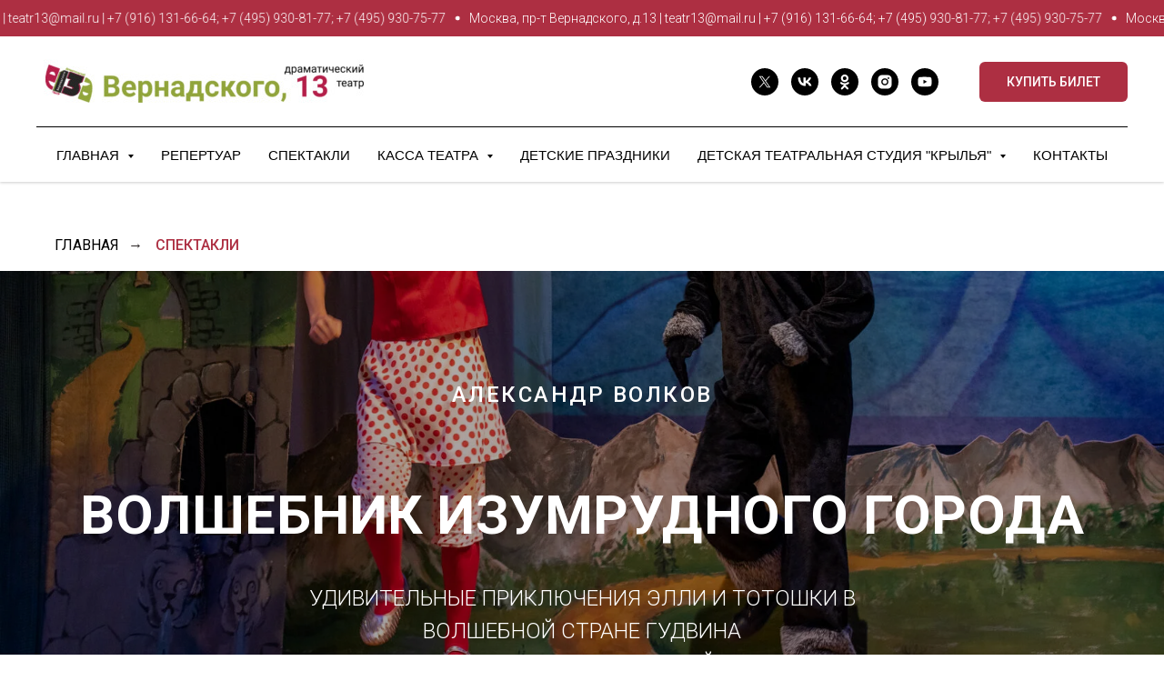

--- FILE ---
content_type: text/html; charset=UTF-8
request_url: https://www.teatr13.ru/teatr-13-volshebnik-izumrudnogo-goroda
body_size: 20622
content:
<!DOCTYPE html> <html> <head> <meta charset="utf-8" /> <meta http-equiv="Content-Type" content="text/html; charset=utf-8" /> <meta name="viewport" content="width=device-width, initial-scale=1.0" /> <!--metatextblock--> <title>Волшебник Изумрудного Города</title> <meta name="description" content="Драматический театр &quot;Вернадского,13&quot;, спектакли подробно, Волшебник Изумрудного Города" /> <meta property="og:url" content="https://www.teatr13.ru/teatr-13-volshebnik-izumrudnogo-goroda" /> <meta property="og:title" content="Волшебник Изумрудного Города" /> <meta property="og:description" content="Драматический театр &quot;Вернадского,13&quot;, спектакли подробно, Волшебник Изумрудного Города" /> <meta property="og:type" content="website" /> <meta property="og:image" content="https://static.tildacdn.com/tild6238-3030-4862-a531-303866643431/c7f092f2033ce3bd8936.JPG" /> <link rel="canonical" href="https://www.teatr13.ru/teatr-13-volshebnik-izumrudnogo-goroda"> <!--/metatextblock--> <meta name="format-detection" content="telephone=no" /> <meta http-equiv="x-dns-prefetch-control" content="on"> <link rel="dns-prefetch" href="https://ws.tildacdn.com"> <link rel="dns-prefetch" href="https://static.tildacdn.com"> <link rel="shortcut icon" href="https://static.tildacdn.com/tild3966-3761-4439-a335-383765653037/favicon.ico" type="image/x-icon" /> <link rel="apple-touch-icon" href="https://static.tildacdn.com/tild3438-3832-4939-a566-653034353933/152-152.png"> <link rel="apple-touch-icon" sizes="76x76" href="https://static.tildacdn.com/tild3438-3832-4939-a566-653034353933/152-152.png"> <link rel="apple-touch-icon" sizes="152x152" href="https://static.tildacdn.com/tild3438-3832-4939-a566-653034353933/152-152.png"> <link rel="apple-touch-startup-image" href="https://static.tildacdn.com/tild3438-3832-4939-a566-653034353933/152-152.png"> <meta name="msapplication-TileColor" content="#000000"> <meta name="msapplication-TileImage" content="https://static.tildacdn.com/tild6265-6339-4438-b732-643962633034/270x270.png"> <!-- Assets --> <script src="https://neo.tildacdn.com/js/tilda-fallback-1.0.min.js" async charset="utf-8"></script> <link rel="stylesheet" href="https://static.tildacdn.com/css/tilda-grid-3.0.min.css" type="text/css" media="all" onerror="this.loaderr='y';"/> <link rel="stylesheet" href="https://static.tildacdn.com/ws/project5919758/tilda-blocks-page28782650.min.css?t=1760978332" type="text/css" media="all" onerror="this.loaderr='y';" /> <link rel="preconnect" href="https://fonts.gstatic.com"> <link href="https://fonts.googleapis.com/css2?family=Roboto:wght@300;400;500;700&subset=latin,cyrillic" rel="stylesheet"> <link rel="stylesheet" href="https://static.tildacdn.com/css/tilda-animation-2.0.min.css" type="text/css" media="all" onerror="this.loaderr='y';" /> <link rel="stylesheet" href="https://static.tildacdn.com/css/tilda-menusub-1.0.min.css" type="text/css" media="print" onload="this.media='all';" onerror="this.loaderr='y';" /> <noscript><link rel="stylesheet" href="https://static.tildacdn.com/css/tilda-menusub-1.0.min.css" type="text/css" media="all" /></noscript> <link rel="stylesheet" href="https://static.tildacdn.com/css/tilda-cover-1.0.min.css" type="text/css" media="all" onerror="this.loaderr='y';" /> <link rel="stylesheet" href="https://static.tildacdn.com/css/tilda-slds-1.4.min.css" type="text/css" media="print" onload="this.media='all';" onerror="this.loaderr='y';" /> <noscript><link rel="stylesheet" href="https://static.tildacdn.com/css/tilda-slds-1.4.min.css" type="text/css" media="all" /></noscript> <link rel="stylesheet" href="https://static.tildacdn.com/css/tilda-cards-1.0.min.css" type="text/css" media="all" onerror="this.loaderr='y';" /> <link rel="stylesheet" href="https://static.tildacdn.com/css/tilda-zoom-2.0.min.css" type="text/css" media="print" onload="this.media='all';" onerror="this.loaderr='y';" /> <noscript><link rel="stylesheet" href="https://static.tildacdn.com/css/tilda-zoom-2.0.min.css" type="text/css" media="all" /></noscript> <script nomodule src="https://static.tildacdn.com/js/tilda-polyfill-1.0.min.js" charset="utf-8"></script> <script type="text/javascript">function t_onReady(func) {if(document.readyState!='loading') {func();} else {document.addEventListener('DOMContentLoaded',func);}}
function t_onFuncLoad(funcName,okFunc,time) {if(typeof window[funcName]==='function') {okFunc();} else {setTimeout(function() {t_onFuncLoad(funcName,okFunc,time);},(time||100));}}function t_throttle(fn,threshhold,scope) {return function() {fn.apply(scope||this,arguments);};}</script> <script src="https://static.tildacdn.com/js/tilda-scripts-3.0.min.js" charset="utf-8" defer onerror="this.loaderr='y';"></script> <script src="https://static.tildacdn.com/ws/project5919758/tilda-blocks-page28782650.min.js?t=1760978332" charset="utf-8" async onerror="this.loaderr='y';"></script> <script src="https://static.tildacdn.com/js/tilda-lazyload-1.0.min.js" charset="utf-8" async onerror="this.loaderr='y';"></script> <script src="https://static.tildacdn.com/js/tilda-animation-2.0.min.js" charset="utf-8" async onerror="this.loaderr='y';"></script> <script src="https://static.tildacdn.com/js/tilda-menusub-1.0.min.js" charset="utf-8" async onerror="this.loaderr='y';"></script> <script src="https://static.tildacdn.com/js/tilda-menu-1.0.min.js" charset="utf-8" async onerror="this.loaderr='y';"></script> <script src="https://static.tildacdn.com/js/tilda-cover-1.0.min.js" charset="utf-8" async onerror="this.loaderr='y';"></script> <script src="https://static.tildacdn.com/js/tilda-slds-1.4.min.js" charset="utf-8" async onerror="this.loaderr='y';"></script> <script src="https://static.tildacdn.com/js/hammer.min.js" charset="utf-8" async onerror="this.loaderr='y';"></script> <script src="https://static.tildacdn.com/js/tilda-zoom-2.0.min.js" charset="utf-8" async onerror="this.loaderr='y';"></script> <script src="https://static.tildacdn.com/js/tilda-skiplink-1.0.min.js" charset="utf-8" async onerror="this.loaderr='y';"></script> <script src="https://static.tildacdn.com/js/tilda-events-1.0.min.js" charset="utf-8" async onerror="this.loaderr='y';"></script> <script type="text/javascript">window.dataLayer=window.dataLayer||[];</script> <script type="text/javascript">(function() {if((/bot|google|yandex|baidu|bing|msn|duckduckbot|teoma|slurp|crawler|spider|robot|crawling|facebook/i.test(navigator.userAgent))===false&&typeof(sessionStorage)!='undefined'&&sessionStorage.getItem('visited')!=='y'&&document.visibilityState){var style=document.createElement('style');style.type='text/css';style.innerHTML='@media screen and (min-width: 980px) {.t-records {opacity: 0;}.t-records_animated {-webkit-transition: opacity ease-in-out .2s;-moz-transition: opacity ease-in-out .2s;-o-transition: opacity ease-in-out .2s;transition: opacity ease-in-out .2s;}.t-records.t-records_visible {opacity: 1;}}';document.getElementsByTagName('head')[0].appendChild(style);function t_setvisRecs(){var alr=document.querySelectorAll('.t-records');Array.prototype.forEach.call(alr,function(el) {el.classList.add("t-records_animated");});setTimeout(function() {Array.prototype.forEach.call(alr,function(el) {el.classList.add("t-records_visible");});sessionStorage.setItem("visited","y");},400);}
document.addEventListener('DOMContentLoaded',t_setvisRecs);}})();</script></head> <body class="t-body" style="margin:0;"> <!--allrecords--> <div id="allrecords" class="t-records" data-hook="blocks-collection-content-node" data-tilda-project-id="5919758" data-tilda-page-id="28782650" data-tilda-page-alias="teatr-13-volshebnik-izumrudnogo-goroda" data-tilda-formskey="62d50bbbfbece257b34ce577d5919758" data-tilda-lazy="yes" data-tilda-root-zone="com" data-tilda-project-country="RU"> <!--header--> <header id="t-header" class="t-records" data-hook="blocks-collection-content-node" data-tilda-project-id="5919758" data-tilda-page-id="28738023" data-tilda-page-alias="teatr-13-header" data-tilda-formskey="62d50bbbfbece257b34ce577d5919758" data-tilda-lazy="yes" data-tilda-root-zone="com" data-tilda-project-country="RU"> <div id="rec464555787" class="r t-rec" style=" " data-animationappear="off" data-record-type="1003"> <!-- cover --> <div class="t1003" data-display-changed="true" style="min-height: 40px;"> <div class="t1003__outer"> <div class="t1003__wrapper" style="" data-marquee-speed="6" data-auto-correct-mobile-width="false"> <div class="t1003__content-wrapper" style="background-color: #ad2f42;height: 40px;" data-auto-correct-mobile-width="false"> <div class="t1003__content" data-auto-correct-mobile-width="false"> <div class="t1003__item" data-auto-correct-mobile-width="false"> <div class="t-text t-text_md t1003__item-txt">
Москва, пр-т Вернадского, д.13 | teatr13@mail.ru | +7 (916) 131-66-64; +7 (495) 930-81-77; +7 (495) 930-75-77
</div> <svg role="presentation" width="6" height="6" viewBox="0 0 10 8" fill="none" xmlns="http://www.w3.org/2000/svg"><ellipse cx="5.11351" cy="4" rx="4.16918" ry="4" fill="#ffffff"/></svg> </div> </div> </div> </div> </div> </div> <style>#rec464555787 .t1003__wrapper{transform:rotate(0deg);-webkit-transform:rotate(0deg);}</style> <script>t_onReady(function() {t_onFuncLoad('t1003_init',function() {t1003_init('464555787','0');});});</script> <style> #rec464555787 .t1003__item-txt{font-size:14px;color:#ffffff;}</style> </div> </header> <!--/header--> <div id="rec481034149" class="r t-rec" style=" " data-animationappear="off" data-record-type="269"> <!-- t139 --> <div class="t139"> <script src="//code.jivo.ru/widget/zWrx9jIopI" async></script> </div> </div> <div id="rec795654906" class="r t-rec t-rec_pt_0 t-rec_pb_0" style="padding-top:0px;padding-bottom:0px;background-color:#ffffff; " data-animationappear="off" data-record-type="967" data-bg-color="#ffffff"> <!-- T967 --> <div id="nav795654906marker"></div> <div id="nav795654906" class="t967 t967__positionstatic " style="background-color: rgba(255,255,255,1); " data-bgcolor-hex="#ffffff" data-bgcolor-rgba="rgba(255,255,255,1)" data-navmarker="nav795654906marker" data-appearoffset="0" data-bgopacity-two="100" data-menushadow="20" data-menushadow-css="" data-bgopacity="1" data-bgcolor-rgba-afterscroll="rgba(255,255,255,1)" data-menu-items-align="center" data-menu="yes"> <div class="t967__maincontainer "> <div class="t967__top" style="height:100px;"> <div class="t967__logo"> <div style="display: block;"> <a href="/"> <img class="t967__imglogo t967__imglogomobile"
src="https://static.tildacdn.com/tild6639-3665-4836-b132-653163303532/logo-teatr13.jpg"
imgfield="img"
style="max-width: 370px; width: 370px;"
alt="Театр"> </a> </div> </div> <nav class="t967__listwrapper t967__mobilelist"> <ul role="list" class="t967__list"> <li class="t967__list-item"
style="padding:0 15px 0 0;"> <a class="t-menu__link-item"
href=""
aria-expanded="false" role="button" data-menu-submenu-hook="link_sub1_795654906" data-menu-item-number="1">
Главная
</a> <div class="t-menusub" data-submenu-hook="link_sub1_795654906" data-submenu-margin="1px" data-add-submenu-arrow="on"> <div class="t-menusub__menu"> <div class="t-menusub__content"> <ul role="list" class="t-menusub__list"> <li class="t-menusub__list-item t-name t-name_xs"> <a class="t-menusub__link-item t-name t-name_xs"
href="/" data-menu-item-number="1">Главная</a> </li> <li class="t-menusub__list-item t-name t-name_xs"> <a class="t-menusub__link-item t-name t-name_xs"
href="/teatr-13-o-teatre" data-menu-item-number="1">О театре</a> </li> <li class="t-menusub__list-item t-name t-name_xs"> <a class="t-menusub__link-item t-name t-name_xs"
href="/teatr-13-truppa" data-menu-item-number="1">Труппа театра</a> </li> <li class="t-menusub__list-item t-name t-name_xs"> <a class="t-menusub__link-item t-name t-name_xs"
href="/teatr-13-news" data-menu-item-number="1">Новости</a> </li> <li class="t-menusub__list-item t-name t-name_xs"> <a class="t-menusub__link-item t-name t-name_xs"
href="/teatr-13-schema-zala-teatra" data-menu-item-number="1">Схема зала театра</a> </li> <li class="t-menusub__list-item t-name t-name_xs"> <a class="t-menusub__link-item t-name t-name_xs"
href="/teatr-13-pravila-poseschenija-teatra" data-menu-item-number="1">Правила посещения театра</a> </li> <li class="t-menusub__list-item t-name t-name_xs"> <a class="t-menusub__link-item t-name t-name_xs"
href="/teatr-13-arenda-pomeschenija" data-menu-item-number="1">Аренда помещения</a> </li> <li class="t-menusub__list-item t-name t-name_xs"> <a class="t-menusub__link-item t-name t-name_xs"
href="/teatr-13-sotrudnichestvo" data-menu-item-number="1">Сотрудничество</a> </li> <li class="t-menusub__list-item t-name t-name_xs"> <a class="t-menusub__link-item t-name t-name_xs"
href="/teatr-13-vakancii" data-menu-item-number="1">Вакансии</a> </li> <li class="t-menusub__list-item t-name t-name_xs"> <a class="t-menusub__link-item t-name t-name_xs"
href="/vistavki-v-teatre" data-menu-item-number="1">Выставки в театре</a> </li> <li class="t-menusub__list-item t-name t-name_xs"> <a class="t-menusub__link-item t-name t-name_xs"
href="/intensiv-kurs-pervij-polet " data-menu-item-number="1">Интенсив-курс «Первый полёт»</a> </li> <li class="t-menusub__list-item t-name t-name_xs"> <a class="t-menusub__link-item t-name t-name_xs"
href="/intensiv-kurs-monologi" data-menu-item-number="1">Интенсив- курс «Монологи»</a> </li> <li class="t-menusub__list-item t-name t-name_xs"> <a class="t-menusub__link-item t-name t-name_xs"
href="/intensiv-kurs-semeinii-teatr" data-menu-item-number="1">Интенсив-курс «Семейный театр»</a> </li> <li class="t-menusub__list-item t-name t-name_xs"> <a class="t-menusub__link-item t-name t-name_xs"
href="/intensiv-kurs-kanikuli-v-teatre" data-menu-item-number="1">Интенсив-курс «Каникулы в театре»</a> </li> </ul> </div> </div> </div> </li> <li class="t967__list-item"
style="padding:0 15px;"> <a class="t-menu__link-item"
href="/teatr-13-repertuar" data-menu-submenu-hook="" data-menu-item-number="2">
Репертуар
</a> </li> <li class="t967__list-item"
style="padding:0 15px;"> <a class="t-menu__link-item"
href="/teatr-13-spektakli" data-menu-submenu-hook="" data-menu-item-number="3">
Спектакли
</a> </li> <li class="t967__list-item"
style="padding:0 15px;"> <a class="t-menu__link-item"
href=""
aria-expanded="false" role="button" data-menu-submenu-hook="link_sub4_795654906" data-menu-item-number="4">
Касса театра
</a> <div class="t-menusub" data-submenu-hook="link_sub4_795654906" data-submenu-margin="1px" data-add-submenu-arrow="on"> <div class="t-menusub__menu"> <div class="t-menusub__content"> <ul role="list" class="t-menusub__list"> <li class="t-menusub__list-item t-name t-name_xs"> <a class="t-menusub__link-item t-name t-name_xs"
href="/teatr-13-kassa" data-menu-item-number="4">Общая информация</a> </li> <li class="t-menusub__list-item t-name t-name_xs"> <a class="t-menusub__link-item t-name t-name_xs"
href="/teatr-13-kassa-bronirovanie" data-menu-item-number="4">Бронирование билетов</a> </li> <li class="t-menusub__list-item t-name t-name_xs"> <a class="t-menusub__link-item t-name t-name_xs"
href="/teatr-13-kassa-pravila-obmena-vozvrata-biletov" data-menu-item-number="4">Правила обмена и возврата билетов</a> </li> </ul> </div> </div> </div> </li> <li class="t967__list-item"
style="padding:0 15px;"> <a class="t-menu__link-item"
href="/detskie-prazdniki-v-teatre" data-menu-submenu-hook="" data-menu-item-number="5">
Детские праздники
</a> </li> <li class="t967__list-item"
style="padding:0 15px;"> <a class="t-menu__link-item"
href=""
aria-expanded="false" role="button" data-menu-submenu-hook="link_sub6_795654906" data-menu-item-number="6">
Детская театральная студия "Крылья"
</a> <div class="t-menusub" data-submenu-hook="link_sub6_795654906" data-submenu-margin="1px" data-add-submenu-arrow="on"> <div class="t-menusub__menu"> <div class="t-menusub__content"> <ul role="list" class="t-menusub__list"> <li class="t-menusub__list-item t-name t-name_xs"> <a class="t-menusub__link-item t-name t-name_xs"
href="/teatr-13-detskaja-teatraljnaja-studija-krilja" data-menu-item-number="6">О студии "Крылья"</a> </li> <li class="t-menusub__list-item t-name t-name_xs"> <a class="t-menusub__link-item t-name t-name_xs"
href="/teatr-13-nabor-v-studiy-krilja" data-menu-item-number="6">Набор в студию 2025-2026</a> </li> <li class="t-menusub__list-item t-name t-name_xs"> <a class="t-menusub__link-item t-name t-name_xs"
href="/teatr-13-osnovnoe-raspisanie" data-menu-item-number="6">Основное расписание</a> </li> <li class="t-menusub__list-item t-name t-name_xs"> <a class="t-menusub__link-item t-name t-name_xs"
href="/teatr-13-malenjkiy-teatr" data-menu-item-number="6">Маленький театр</a> </li> <li class="t-menusub__list-item t-name t-name_xs"> <a class="t-menusub__link-item t-name t-name_xs"
href="/teatr-13-nashi-pedagogi" data-menu-item-number="6">Наши педагоги</a> </li> <li class="t-menusub__list-item t-name t-name_xs"> <a class="t-menusub__link-item t-name t-name_xs"
href="/teatr-13-pokazi-i-spektakli-studii" data-menu-item-number="6">Показы и спектакли студии</a> </li> <li class="t-menusub__list-item t-name t-name_xs"> <a class="t-menusub__link-item t-name t-name_xs"
href="/intensiv-kurs-teatr-na-kanikulah" data-menu-item-number="6">Интенсив-курс "Театр на каникулах"</a> </li> <li class="t-menusub__list-item t-name t-name_xs"> <a class="t-menusub__link-item t-name t-name_xs"
href="/teatr-13-dlja-postupayschih" data-menu-item-number="6">Для поступающих</a> </li> <li class="t-menusub__list-item t-name t-name_xs"> <a class="t-menusub__link-item t-name t-name_xs"
href="/teatr-13-pamjatka-dlja-roditeley" data-menu-item-number="6">Памятка для родителей</a> </li> <li class="t-menusub__list-item t-name t-name_xs"> <a class="t-menusub__link-item t-name t-name_xs"
href="https://vk.com/club39365788" data-menu-item-number="6">Группа ВКонтакте</a> </li> </ul> </div> </div> </div> </li> <li class="t967__list-item"
style="padding:0 0 0 15px;"> <a class="t-menu__link-item"
href="/teatr-13-contacts" data-menu-submenu-hook="" data-menu-item-number="7">
Контакты
</a> </li> </ul> </nav> <div class="t967__additionalwrapper"> <div class="t-sociallinks"> <ul role="list" class="t-sociallinks__wrapper" aria-label="Соц. сети"> <!-- new soclinks --><li class="t-sociallinks__item t-sociallinks__item_twitter"><a href="http://twitter.com/teatr13" target="_blank" rel="nofollow" aria-label="twitter" style="width: 30px; height: 30px;"><svg class="t-sociallinks__svg" role="presentation" xmlns="http://www.w3.org/2000/svg" width=30px height=30px viewBox="0 0 48 48"> <g clip-path="url(#clip0_3697_102)"><path fill-rule="evenodd" clip-rule="evenodd" d="M24 48C37.2548 48 48 37.2548 48 24C48 10.7452 37.2548 0 24 0C10.7452 0 0 10.7452 0 24C0 37.2548 10.7452 48 24 48ZM33.3482 14L25.9027 22.4686H25.9023L34 34H28.0445L22.5915 26.2348L15.7644 34H14L21.8082 25.1193L14 14H19.9555L25.119 21.3532L31.5838 14H33.3482ZM22.695 24.1101L23.4861 25.2173V25.2177L28.8746 32.7594H31.5847L24.9813 23.5172L24.1902 22.4099L19.1103 15.2997H16.4002L22.695 24.1101Z" fill="#000000"/></g><defs><clipPath id="clip0_3697_102"><rect width="48" height="48" fill="white"/></clipPath></defs> </svg></a></li>&nbsp;<li class="t-sociallinks__item t-sociallinks__item_vk"><a href="https://vk.com/teatr13" target="_blank" rel="nofollow" aria-label="vk" style="width: 30px; height: 30px;"><svg class="t-sociallinks__svg" role="presentation" width=30px height=30px viewBox="0 0 100 100" fill="none"
xmlns="http://www.w3.org/2000/svg"> <path fill-rule="evenodd" clip-rule="evenodd"
d="M50 100c27.614 0 50-22.386 50-50S77.614 0 50 0 0 22.386 0 50s22.386 50 50 50ZM25 34c.406 19.488 10.15 31.2 27.233 31.2h.968V54.05c6.278.625 11.024 5.216 12.93 11.15H75c-2.436-8.87-8.838-13.773-12.836-15.647C66.162 47.242 71.783 41.62 73.126 34h-8.058c-1.749 6.184-6.932 11.805-11.867 12.336V34h-8.057v21.611C40.147 54.362 33.838 48.304 33.556 34H25Z"
fill="#000000" /> </svg></a></li>&nbsp;<li class="t-sociallinks__item t-sociallinks__item_ok"><a href="https://ok.ru/profile/577162303206" target="_blank" rel="nofollow" aria-label="ok" style="width: 30px; height: 30px;"><svg class="t-sociallinks__svg" role="presentation" width=30px height=30px viewBox="0 0 100 100" fill="none" xmlns="http://www.w3.org/2000/svg"> <path fill-rule="evenodd" clip-rule="evenodd" d="M50 100c27.614 0 50-22.386 50-50S77.614 0 50 0 0 22.386 0 50s22.386 50 50 50Zm13.463-63.08c0 7.688-6.233 13.92-13.92 13.92-7.688 0-13.92-6.232-13.92-13.92S41.855 23 49.543 23s13.92 6.232 13.92 13.92Zm-7.072 0a6.848 6.848 0 1 0-13.696 0 6.848 6.848 0 0 0 13.696 0Zm3.341 15.006c2.894-2.28 5.07-.967 5.856.612 1.37 2.753-.178 4.084-3.671 6.326-2.96 1.9-7.016 2.619-9.665 2.892l2.217 2.216 8.203 8.203a3.192 3.192 0 0 1 0 4.514l-.376.376a3.192 3.192 0 0 1-4.514 0l-8.203-8.203-8.203 8.203a3.192 3.192 0 0 1-4.514 0l-.376-.376a3.192 3.192 0 0 1 0-4.514l8.203-8.203 2.21-2.21c-2.648-.268-6.748-.983-9.732-2.898-3.494-2.243-5.041-3.573-3.671-6.326.786-1.579 2.963-2.892 5.855-.612 3.91 3.08 10.19 3.08 10.19 3.08s6.282 0 10.191-3.08Z" fill="#000000"/> </svg></a></li>&nbsp;<li class="t-sociallinks__item t-sociallinks__item_instagram"><a href="https://instagram.com/teatr13?ref=badge" target="_blank" rel="nofollow" aria-label="instagram" style="width: 30px; height: 30px;"><svg class="t-sociallinks__svg" role="presentation" width=30px height=30px viewBox="0 0 100 100" fill="none" xmlns="http://www.w3.org/2000/svg"> <path fill-rule="evenodd" clip-rule="evenodd" d="M50 100C77.6142 100 100 77.6142 100 50C100 22.3858 77.6142 0 50 0C22.3858 0 0 22.3858 0 50C0 77.6142 22.3858 100 50 100ZM25 39.3918C25 31.4558 31.4566 25 39.3918 25H60.6082C68.5442 25 75 31.4566 75 39.3918V60.8028C75 68.738 68.5442 75.1946 60.6082 75.1946H39.3918C31.4558 75.1946 25 68.738 25 60.8028V39.3918ZM36.9883 50.0054C36.9883 42.8847 42.8438 37.0922 50.0397 37.0922C57.2356 37.0922 63.0911 42.8847 63.0911 50.0054C63.0911 57.1252 57.2356 62.9177 50.0397 62.9177C42.843 62.9177 36.9883 57.1252 36.9883 50.0054ZM41.7422 50.0054C41.7422 54.5033 45.4641 58.1638 50.0397 58.1638C54.6153 58.1638 58.3372 54.5041 58.3372 50.0054C58.3372 45.5066 54.6145 41.8469 50.0397 41.8469C45.4641 41.8469 41.7422 45.5066 41.7422 50.0054ZM63.3248 39.6355C65.0208 39.6355 66.3956 38.2606 66.3956 36.5646C66.3956 34.8687 65.0208 33.4938 63.3248 33.4938C61.6288 33.4938 60.2539 34.8687 60.2539 36.5646C60.2539 38.2606 61.6288 39.6355 63.3248 39.6355Z" fill="#000000"/> </svg></a></li>&nbsp;<li class="t-sociallinks__item t-sociallinks__item_youtube"><a href="https://www.youtube.com/channel/UCreVtwzE6pAPhmMo_AKQcfQ" target="_blank" rel="nofollow" aria-label="youtube" style="width: 30px; height: 30px;"><svg class="t-sociallinks__svg" role="presentation" width=30px height=30px viewBox="0 0 100 100" fill="none" xmlns="http://www.w3.org/2000/svg"> <path fill-rule="evenodd" clip-rule="evenodd" d="M50 100c27.614 0 50-22.386 50-50S77.614 0 50 0 0 22.386 0 50s22.386 50 50 50Zm17.9-67.374c3.838.346 6 2.695 6.474 6.438.332 2.612.626 6.352.626 10.375 0 7.064-.626 11.148-.626 11.148-.588 3.728-2.39 5.752-6.18 6.18-4.235.48-13.76.7-17.992.7-4.38 0-13.237-.184-17.66-.552-3.8-.317-6.394-2.44-6.916-6.218-.38-2.752-.626-6.022-.626-11.222 0-5.788.209-8.238.7-10.853.699-3.732 2.48-5.54 6.548-5.96C36.516 32.221 40.55 32 49.577 32c4.413 0 13.927.228 18.322.626Zm-23.216 9.761v14.374L58.37 49.5l-13.686-7.114Z" fill="#000000"/> </svg></a></li><!-- /new soclinks --> </ul> </div> <a
class="t-btn t-btnflex t-btnflex_type_button t-btnflex_sm t967__button"
href="https://iframeab-pre1796.intickets.ru/events"> <span class="t-btnflex__text">Купить билет</span> <style>#rec795654906 .t-btnflex.t-btnflex_type_button {color:#ffffff;background-color:#ad2f42;border-style:none !important;border-radius:6px;box-shadow:none !important;font-family:Roboto;font-weight:500;text-transform:uppercase;transition-duration:0.2s;transition-property:background-color,color,border-color,box-shadow,opacity,transform;transition-timing-function:ease-in-out;}@media (hover:hover) {#rec795654906 .t-btnflex.t-btnflex_type_button:not(.t-animate_no-hover):hover {color:#ffffff !important;background-color:#b0ba3d !important;}#rec795654906 .t-btnflex.t-btnflex_type_button:not(.t-animate_no-hover):focus-visible {color:#ffffff !important;background-color:#b0ba3d !important;}}</style> </a> </div> </div> <div class="t967__bottom"> <div class="t967__middlelinewrapper"> <div class="t967__linewrapper"> <div
class="t-divider t967__horizontalline" data-divider-fieldset="color,bordersize,opacity"
style="background-color:#000000; "></div> </div> </div> <div class="t967__bottomwrapper" style=""> <nav class="t967__listwrapper t967__desktoplist"> <ul role="list" class="t967__list t-menu__list t967__menualign_center" style=""> <li class="t967__list-item"
style="padding:0 15px 0 0;"> <a class="t-menu__link-item"
href=""
aria-expanded="false" role="button" data-menu-submenu-hook="link_sub8_795654906" data-menu-item-number="1">
Главная
</a> <div class="t-menusub" data-submenu-hook="link_sub8_795654906" data-submenu-margin="1px" data-add-submenu-arrow="on"> <div class="t-menusub__menu"> <div class="t-menusub__content"> <ul role="list" class="t-menusub__list"> <li class="t-menusub__list-item t-name t-name_xs"> <a class="t-menusub__link-item t-name t-name_xs"
href="/" data-menu-item-number="1">Главная</a> </li> <li class="t-menusub__list-item t-name t-name_xs"> <a class="t-menusub__link-item t-name t-name_xs"
href="/teatr-13-o-teatre" data-menu-item-number="1">О театре</a> </li> <li class="t-menusub__list-item t-name t-name_xs"> <a class="t-menusub__link-item t-name t-name_xs"
href="/teatr-13-truppa" data-menu-item-number="1">Труппа театра</a> </li> <li class="t-menusub__list-item t-name t-name_xs"> <a class="t-menusub__link-item t-name t-name_xs"
href="/teatr-13-news" data-menu-item-number="1">Новости</a> </li> <li class="t-menusub__list-item t-name t-name_xs"> <a class="t-menusub__link-item t-name t-name_xs"
href="/teatr-13-schema-zala-teatra" data-menu-item-number="1">Схема зала театра</a> </li> <li class="t-menusub__list-item t-name t-name_xs"> <a class="t-menusub__link-item t-name t-name_xs"
href="/teatr-13-pravila-poseschenija-teatra" data-menu-item-number="1">Правила посещения театра</a> </li> <li class="t-menusub__list-item t-name t-name_xs"> <a class="t-menusub__link-item t-name t-name_xs"
href="/teatr-13-arenda-pomeschenija" data-menu-item-number="1">Аренда помещения</a> </li> <li class="t-menusub__list-item t-name t-name_xs"> <a class="t-menusub__link-item t-name t-name_xs"
href="/teatr-13-sotrudnichestvo" data-menu-item-number="1">Сотрудничество</a> </li> <li class="t-menusub__list-item t-name t-name_xs"> <a class="t-menusub__link-item t-name t-name_xs"
href="/teatr-13-vakancii" data-menu-item-number="1">Вакансии</a> </li> <li class="t-menusub__list-item t-name t-name_xs"> <a class="t-menusub__link-item t-name t-name_xs"
href="/vistavki-v-teatre" data-menu-item-number="1">Выставки в театре</a> </li> <li class="t-menusub__list-item t-name t-name_xs"> <a class="t-menusub__link-item t-name t-name_xs"
href="/intensiv-kurs-pervij-polet " data-menu-item-number="1">Интенсив-курс «Первый полёт»</a> </li> <li class="t-menusub__list-item t-name t-name_xs"> <a class="t-menusub__link-item t-name t-name_xs"
href="/intensiv-kurs-monologi" data-menu-item-number="1">Интенсив- курс «Монологи»</a> </li> <li class="t-menusub__list-item t-name t-name_xs"> <a class="t-menusub__link-item t-name t-name_xs"
href="/intensiv-kurs-semeinii-teatr" data-menu-item-number="1">Интенсив-курс «Семейный театр»</a> </li> <li class="t-menusub__list-item t-name t-name_xs"> <a class="t-menusub__link-item t-name t-name_xs"
href="/intensiv-kurs-kanikuli-v-teatre" data-menu-item-number="1">Интенсив-курс «Каникулы в театре»</a> </li> </ul> </div> </div> </div> </li> <li class="t967__list-item"
style="padding:0 15px;"> <a class="t-menu__link-item"
href="/teatr-13-repertuar" data-menu-submenu-hook="" data-menu-item-number="2">
Репертуар
</a> </li> <li class="t967__list-item"
style="padding:0 15px;"> <a class="t-menu__link-item"
href="/teatr-13-spektakli" data-menu-submenu-hook="" data-menu-item-number="3">
Спектакли
</a> </li> <li class="t967__list-item"
style="padding:0 15px;"> <a class="t-menu__link-item"
href=""
aria-expanded="false" role="button" data-menu-submenu-hook="link_sub11_795654906" data-menu-item-number="4">
Касса театра
</a> <div class="t-menusub" data-submenu-hook="link_sub11_795654906" data-submenu-margin="1px" data-add-submenu-arrow="on"> <div class="t-menusub__menu"> <div class="t-menusub__content"> <ul role="list" class="t-menusub__list"> <li class="t-menusub__list-item t-name t-name_xs"> <a class="t-menusub__link-item t-name t-name_xs"
href="/teatr-13-kassa" data-menu-item-number="4">Общая информация</a> </li> <li class="t-menusub__list-item t-name t-name_xs"> <a class="t-menusub__link-item t-name t-name_xs"
href="/teatr-13-kassa-bronirovanie" data-menu-item-number="4">Бронирование билетов</a> </li> <li class="t-menusub__list-item t-name t-name_xs"> <a class="t-menusub__link-item t-name t-name_xs"
href="/teatr-13-kassa-pravila-obmena-vozvrata-biletov" data-menu-item-number="4">Правила обмена и возврата билетов</a> </li> </ul> </div> </div> </div> </li> <li class="t967__list-item"
style="padding:0 15px;"> <a class="t-menu__link-item"
href="/detskie-prazdniki-v-teatre" data-menu-submenu-hook="" data-menu-item-number="5">
Детские праздники
</a> </li> <li class="t967__list-item"
style="padding:0 15px;"> <a class="t-menu__link-item"
href=""
aria-expanded="false" role="button" data-menu-submenu-hook="link_sub13_795654906" data-menu-item-number="6">
Детская театральная студия "Крылья"
</a> <div class="t-menusub" data-submenu-hook="link_sub13_795654906" data-submenu-margin="1px" data-add-submenu-arrow="on"> <div class="t-menusub__menu"> <div class="t-menusub__content"> <ul role="list" class="t-menusub__list"> <li class="t-menusub__list-item t-name t-name_xs"> <a class="t-menusub__link-item t-name t-name_xs"
href="/teatr-13-detskaja-teatraljnaja-studija-krilja" data-menu-item-number="6">О студии "Крылья"</a> </li> <li class="t-menusub__list-item t-name t-name_xs"> <a class="t-menusub__link-item t-name t-name_xs"
href="/teatr-13-nabor-v-studiy-krilja" data-menu-item-number="6">Набор в студию 2025-2026</a> </li> <li class="t-menusub__list-item t-name t-name_xs"> <a class="t-menusub__link-item t-name t-name_xs"
href="/teatr-13-osnovnoe-raspisanie" data-menu-item-number="6">Основное расписание</a> </li> <li class="t-menusub__list-item t-name t-name_xs"> <a class="t-menusub__link-item t-name t-name_xs"
href="/teatr-13-malenjkiy-teatr" data-menu-item-number="6">Маленький театр</a> </li> <li class="t-menusub__list-item t-name t-name_xs"> <a class="t-menusub__link-item t-name t-name_xs"
href="/teatr-13-nashi-pedagogi" data-menu-item-number="6">Наши педагоги</a> </li> <li class="t-menusub__list-item t-name t-name_xs"> <a class="t-menusub__link-item t-name t-name_xs"
href="/teatr-13-pokazi-i-spektakli-studii" data-menu-item-number="6">Показы и спектакли студии</a> </li> <li class="t-menusub__list-item t-name t-name_xs"> <a class="t-menusub__link-item t-name t-name_xs"
href="/intensiv-kurs-teatr-na-kanikulah" data-menu-item-number="6">Интенсив-курс "Театр на каникулах"</a> </li> <li class="t-menusub__list-item t-name t-name_xs"> <a class="t-menusub__link-item t-name t-name_xs"
href="/teatr-13-dlja-postupayschih" data-menu-item-number="6">Для поступающих</a> </li> <li class="t-menusub__list-item t-name t-name_xs"> <a class="t-menusub__link-item t-name t-name_xs"
href="/teatr-13-pamjatka-dlja-roditeley" data-menu-item-number="6">Памятка для родителей</a> </li> <li class="t-menusub__list-item t-name t-name_xs"> <a class="t-menusub__link-item t-name t-name_xs"
href="https://vk.com/club39365788" data-menu-item-number="6">Группа ВКонтакте</a> </li> </ul> </div> </div> </div> </li> <li class="t967__list-item"
style="padding:0 0 0 15px;"> <a class="t-menu__link-item"
href="/teatr-13-contacts" data-menu-submenu-hook="" data-menu-item-number="7">
Контакты
</a> </li> </ul> </nav> </div> </div> </div> </div> <style>@media screen and (max-width:980px){#rec795654906 .t967__leftcontainer{padding:20px;}}@media screen and (max-width:980px){#rec795654906 .t967__imglogo{padding:20px 0;}}</style> <style>@media screen and (max-width:980px){#rec795654906 .tmenu-mobile{background-color:#ad2f42;}}</style> <style>@media screen and (max-width:980px){#rec795654906 .t967__mobile-burger span{background-color:#030303;}}</style> <script>t_onReady(function() {t_onFuncLoad('t_menu__highlightActiveLinks',function() {t_menu__highlightActiveLinks('.t967__desktoplist .t967__list-item a');});});t_onFuncLoad('t_menu__setBGcolor',function() {window.addEventListener('resize',t_throttle(function() {t_menu__setBGcolor('795654906','.t967');}));});t_onReady(function() {t_onFuncLoad('t_menu__setBGcolor',function() {t_menu__setBGcolor('795654906','.t967');});t_onFuncLoad('t_menu__interactFromKeyboard',function() {t_menu__interactFromKeyboard('795654906');});});</script> <style>#rec795654906 .t-menu__link-item{-webkit-transition:color 0.3s ease-in-out,opacity 0.3s ease-in-out;transition:color 0.3s ease-in-out,opacity 0.3s ease-in-out;}#rec795654906 .t-menu__link-item.t-active:not(.t978__menu-link){color:#ad2f42 !important;font-weight:700 !important;opacity:1 !important;}#rec795654906 .t-menu__link-item:not(.t-active):not(.tooltipstered):hover{color:#ad2f42 !important;opacity:1 !important;}#rec795654906 .t-menu__link-item:not(.t-active):not(.tooltipstered):focus-visible{color:#ad2f42 !important;opacity:1 !important;}@supports (overflow:-webkit-marquee) and (justify-content:inherit){#rec795654906 .t-menu__link-item,#rec795654906 .t-menu__link-item.t-active{opacity:1 !important;}}</style> <script>t_onReady(function() {setTimeout(function(){t_onFuncLoad('t_menusub_init',function() {t_menusub_init('795654906');});},500);});</script> <style>#rec795654906 .t-menusub__link-item{-webkit-transition:color 0.3s ease-in-out,opacity 0.3s ease-in-out;transition:color 0.3s ease-in-out,opacity 0.3s ease-in-out;}#rec795654906 .t-menusub__link-item.t-active{color:#ad2f42 !important;font-weight:700 !important;opacity:1 !important;}#rec795654906 .t-menusub__link-item:not(.t-active):not(.tooltipstered):hover{color:#ad2f42 !important;opacity:1 !important;}@supports (overflow:-webkit-marquee) and (justify-content:inherit){#rec795654906 .t-menusub__link-item,#rec795654906 .t-menusub__link-item.t-active{opacity:1 !important;}}@media screen and (max-width:980px){#rec795654906 .t-menusub__menu .t-menusub__link-item{color:#050505 !important;}#rec795654906 .t-menusub__menu .t-menusub__link-item.t-active{color:#ad2f42 !important;}}@media screen and (min-width:981px){#rec795654906 .t-menusub__menu{background-color:#ffffff;text-align:left;max-width:250px;border-radius:5px;border:1px solid #ad2f42;box-shadow:0px 0px 2px rgba(0,0,0,0.4);}}#rec795654906 .t-menusub__menu_top:after{border-top-color:#ffffff;}#rec795654906 .t-menusub__menu_bottom:after{border-bottom-color:#ffffff;}#rec795654906 .t-menusub__menu_top:before{bottom:-21px;border-top-color:#ad2f42;}#rec795654906 .t-menusub__menu_bottom:before{top:-21px;border-bottom-color:#ad2f42;}</style> <style> #rec795654906 a.t-menusub__link-item{font-size:16px;color:#050505;font-weight:400;font-family:'Arial';letter-spacing:2px;}</style> <style> #rec795654906 .t967__logo a{color:#ffffff;}#rec795654906 .t967 a.t-menu__link-item{font-size:15px;color:#000000;font-weight:400;font-family:'Arial';text-transform:uppercase;}#rec795654906 .t967__additional-langs__lang a{font-size:15px;color:#000000;font-weight:400;font-family:'Arial';text-transform:uppercase;}</style> <style> #rec795654906 .t967__logo_text{color:#ffffff;}</style> <style>#rec795654906 .t967 {box-shadow:0px 1px 3px rgba(0,0,0,0.2);}</style> </div> <div id="rec558140561" class="r t-rec t-rec_pt_60 t-rec_pb_15" style="padding-top:60px;padding-bottom:15px; " data-animationappear="off" data-record-type="758"> <!-- t758 --> <div class="t758"> <div class="t-container"> <div class="t758__col t-col t-col_12 "> <div class="t758__wrapper t-align_left"> <ul class="t758__list"> <li class="t758__list_item"> <div class="t758__link-item__wrapper"> <a class="t-menu__link-item " href="/">
Главная
</a> </div> <span class="t758__breadcrumb-divider">→</span> </li> <li class="t758__list_item"> <div class="t758__link-item__wrapper"><a class="t-menu__link-item t758__link-item_active" href="/teatr-13-spektakli">Спектакли</a></div> </li> </ul> </div> </div> </div> </div> <style>#rec558140561 .t758__link-item_active{color:#ad2f42 !important;font-weight:500 !important;}</style> <style>#rec558140561 .t758__breadcrumb-divider{color:#2e2828;}#rec558140561 .t758 .t-menu__link-item{-webkit-transition:color 0.3s ease-in-out,opacity 0.3s ease-in-out;transition:color 0.3s ease-in-out,opacity 0.3s ease-in-out;}#rec558140561 .t758 .t-menu__link-item:hover{color:#9e9e9e !important;}#rec558140561 .t758 .t-menu__link-item:focus-visible{color:#9e9e9e !important;}</style> <style> #rec558140561 .t758__link-item__wrapper .t-menu__link-item{color:#000000;font-weight:400;text-transform:uppercase;}</style> <style> #rec558140561 .t758__breadcrumb-divider{font-weight:400;text-transform:uppercase;}</style> </div> <div id="rec465268114" class="r t-rec" style=" " data-animationappear="off" data-record-type="18"> <!-- cover --> <div class="t-cover" id="recorddiv465268114"bgimgfield="img"style="height:60vh;background-image:url('https://thb.tildacdn.com/tild6230-6231-4030-a666-643130303830/-/resize/20x/ZIS09494.jpeg');"> <div class="t-cover__carrier" id="coverCarry465268114"data-content-cover-id="465268114"data-content-cover-bg="https://static.tildacdn.com/tild6230-6231-4030-a666-643130303830/ZIS09494.jpeg"data-display-changed="true"data-content-cover-height="60vh"data-content-cover-parallax="fixed"data-content-use-image-for-mobile-cover=""style="height:60vh; "itemscope itemtype="http://schema.org/ImageObject"><meta itemprop="image" content="https://static.tildacdn.com/tild6230-6231-4030-a666-643130303830/ZIS09494.jpeg"></div> <div class="t-cover__filter" style="height:60vh;background-image: -moz-linear-gradient(top, rgba(0,0,0,0.30), rgba(0,0,0,0.40));background-image: -webkit-linear-gradient(top, rgba(0,0,0,0.30), rgba(0,0,0,0.40));background-image: -o-linear-gradient(top, rgba(0,0,0,0.30), rgba(0,0,0,0.40));background-image: -ms-linear-gradient(top, rgba(0,0,0,0.30), rgba(0,0,0,0.40));background-image: linear-gradient(top, rgba(0,0,0,0.30), rgba(0,0,0,0.40));filter: progid:DXImageTransform.Microsoft.gradient(startColorStr='#b2000000', endColorstr='#99000000');"></div> <div class="t-container"> <div class="t-col t-col_12 "> <div class="t-cover__wrapper t-valign_middle" style="height:60vh;"> <div class="t001 t-align_center"> <div class="t001__wrapper" data-hook-content="covercontent"> <div class="t001__uptitle t-uptitle t-uptitle_sm" field="subtitle"><div style="font-size:24px;" data-customstyle="yes">АЛЕКСАНДР ВОЛКОВ<br /></div></div> <div class="t001__title t-title t-title_xl" field="title">ВОЛШЕБНИК ИЗУМРУДНОГО ГОРОДА<br /></div> <div class="t001__descr t-descr t-descr_xl t001__descr_center" field="descr">УДИВИТЕЛЬНЫЕ ПРИКЛЮЧЕНИЯ ЭЛЛИ И ТОТОШКИ В ВОЛШЕБНОЙ СТРАНЕ ГУДВИНА<br />СПЕКТАКЛЬ РЕКОМЕНДОВАН ДЛЯ ДЕТЕЙ СТАРШЕ 4 ЛЕТ<br /><br />Продолжительность: 2 час с 1 антрактом.</div> <span class="space"></span> </div> </div> </div> </div> </div> <!-- arrow --> <div class="t-cover__arrow"><div class="t-cover__arrow-wrapper t-cover__arrow-wrapper_animated"><div class="t-cover__arrow_mobile"><svg role="presentation" class="t-cover__arrow-svg" style="fill:#ffffff;" x="0px" y="0px" width="38.417px" height="18.592px" viewBox="0 0 38.417 18.592" style="enable-background:new 0 0 38.417 18.592;"><g><path d="M19.208,18.592c-0.241,0-0.483-0.087-0.673-0.261L0.327,1.74c-0.408-0.372-0.438-1.004-0.066-1.413c0.372-0.409,1.004-0.439,1.413-0.066L19.208,16.24L36.743,0.261c0.411-0.372,1.042-0.342,1.413,0.066c0.372,0.408,0.343,1.041-0.065,1.413L19.881,18.332C19.691,18.505,19.449,18.592,19.208,18.592z"/></g></svg></div></div></div> <!-- arrow --> </div> <style> #rec465268114 .t001__uptitle{color:#ffffff;font-weight:500;padding-top:20px;text-transform:uppercase;}#rec465268114 .t001__title{text-transform:uppercase;}@media screen and (min-width:900px){#rec465268114 .t001__title{font-size:60px;}}</style> </div> <div id="rec465268115" class="r t-rec t-rec_pt_75 t-rec_pb_75" style="padding-top:75px;padding-bottom:75px; " data-record-type="544"> <!-- T544 --> <div style="width: 0; height: 0; overflow: hidden;"> <div class="t544__sizer t-col t-col_6" data-auto-correct-mobile-width="false" style="height:50vh;"></div> </div> <div class="t544"> <div class="t-container"> <div class="t544__top t544__col t-col t-col_6 "> <div class="t544__textwrapper t-align_left" style="height:50vh;"> <div class="t544__content t-valign_middle"> <div class="t544__descr t-descr t-descr_xs " field="descr"><div style="font-size:92px;line-height:14px;font-family:'Roboto';" data-customstyle="yes"></div></div> <div class="t-divider t544__line " style="max-width: 350px;height: 1px;background-color: #b0ba3d;"></div> <div class="t544__text t-text t-text_sm " field="text"><div style="font-size:28px;" data-customstyle="yes">«… Если сердце у тебя в груди не бьется Будет жизнь твоя печальной и пустой Это значит, что другого ничего не остается, Как отправиться в дорогу за мечтой!..»</div></div> </div> </div> </div> <div class="t544__col t-col t-col_6 "> <div class="t544__blockimg t-bgimg"
bgimgfield="img" data-original="https://static.tildacdn.com/tild3037-3339-4130-b234-613864313838/ZIS09749.jpeg"
style="background-image:url('https://thb.tildacdn.com/tild3037-3339-4130-b234-613864313838/-/resizeb/20x/ZIS09749.jpeg'); height:50vh;"
itemscope itemtype="http://schema.org/ImageObject"> <meta itemprop="image" content="https://static.tildacdn.com/tild3037-3339-4130-b234-613864313838/ZIS09749.jpeg"> </div> </div> </div> </div> <style> #rec465268115 .t544__title{padding-bottom:0px;}#rec465268115 .t544__descr{color:#87ab2c;font-weight:500;padding-bottom:0px;font-family:'Georgia';text-transform:uppercase;max-width:100;}@media screen and (min-width:480px){#rec465268115 .t544__descr{font-size:30px;}}</style> <script>t_onReady(function() {t_onFuncLoad('t544_setHeight',function() {window.addEventListener('resize',t_throttle(function() {if(typeof window.noAdaptive!='undefined'&&window.noAdaptive==true&&window.isMobile) return;t544_setHeight('465268115');}));t544_setHeight('465268115');});var rec=document.querySelector('#rec465268115');if(!rec) return;var wrapper=rec.querySelector('.t544');if(wrapper) {wrapper.addEventListener('displayChanged',function() {t544_setHeight('465268115');});}});</script> </div> <div id="rec465268116" class="r t-rec t-rec_pt_45 t-rec_pb_45" style="padding-top:45px;padding-bottom:45px; " data-record-type="47"> <!-- T033 --> <div class="t033"> <div class="t-container"> <div class="t-col t-col_4 "> <div class="t033__lineTop" style="border-top-width:1px;border-color:#ad2f42"></div> <div class="t033__title t-title" field="title"><div style="font-size:24px;font-family:'Roboto';color:#b0ba3d;" data-customstyle="yes"><span style="font-weight: 400;">АННОТАЦИЯ К СПЕКТАКЛЮ<br /></span></div></div> </div> <div class="t-col t-col_8 "> <div class="t033__descr t-descr t-descr_xl t-animate" data-animate-style="zoomin" data-animate-group="yes" data-animate-order="1" field="text"> Каждый ребенок хоть раз мечтает очутиться в удивительной стране, где живут добрые и злые феи, удивительные существа, где все разговаривают на одном языке: и люди и звери, и, даже, огородное пугало…где все подчиняется одному закону – волшебству! И если даже случаются опасности, то всегда победит добро, дружба, и все заветные желания исполнятся. <br /><br /> Нам всем нужна такая волшебная страна, которая лежит за высокими горами и куда не ведет ни одна дорога, но, чтобы, попав туда, мы обязательно пережили необыкновенные приключения, став смелыми, мудрыми героями, с добрыми и любящими сердцами. И, конечно же, самое главное в финале любого путешествия – это возвращение домой.<br /></div> </div> </div> </div> <style> #rec465268116 .t033__title{font-size:20px;color:#b0ba3d;}#rec465268116 .t033__descr{font-size:15px;line-height:2;font-weight:400;font-family:'Roboto';}</style> </div> <div id="rec465268117" class="r t-rec t-rec_pt_15 t-rec_pb_0" style="padding-top:15px;padding-bottom:0px; " data-record-type="795"> <!-- T795 --> <div class="t795"> <div class="t-container t-align_left"> <div class="t-col t-col_6 t-prefix_4"> <div class="t795__title t-title t-title_xs" field="title"><div style="font-size:24px;font-family:'Roboto';color:#ad2f42;" data-customstyle="yes"><span style="font-weight: 400;">ПРЕМЬЕРА СОСТОЯЛАСЬ 25 ДЕКАБРЯ 2006 ГОДА.</span></div></div> </div> </div> </div> </div> <div id="rec465268118" class="r t-rec t-rec_pt_30" style="padding-top:30px; " data-record-type="147"> <!-- t214--> <div class="t214"> <ul
class="t214__container t-card__container t-container t-container_flex"> <li
class="t214__col t-item t-card__col t-col t-col_4 t-animate"
itemscope
itemtype="http://schema.org/ImageObject" data-animate-style="zoomin" data-animate-chain="yes"> <div class="t214__blockimg t-bgimg" data-original="https://static.tildacdn.com/tild3162-3234-4665-b835-323439616363/ZIS09881--_.jpeg"
bgimgfield="gi_img__0" data-zoom-target="0"
style="background: url('https://thb.tildacdn.com/tild3162-3234-4665-b835-323439616363/-/resizeb/20x/ZIS09881--_.jpeg') center center no-repeat; background-size:cover;" data-zoomable="yes" data-img-zoom-url="https://static.tildacdn.com/tild3162-3234-4665-b835-323439616363/ZIS09881--_.jpeg"> <meta itemprop="image" content="https://static.tildacdn.com/tild3162-3234-4665-b835-323439616363/ZIS09881--_.jpeg"> </div> </li> <li
class="t214__col t-item t-card__col t-col t-col_4 t-animate"
itemscope
itemtype="http://schema.org/ImageObject" data-animate-style="zoomin" data-animate-chain="yes"> <div class="t214__blockimg t-bgimg" data-original="https://static.tildacdn.com/tild3133-6236-4939-b131-623633393962/ZIS09845.jpeg"
bgimgfield="gi_img__1" data-zoom-target="1"
style="background: url('https://thb.tildacdn.com/tild3133-6236-4939-b131-623633393962/-/resizeb/20x/ZIS09845.jpeg') center center no-repeat; background-size:cover;" data-zoomable="yes" data-img-zoom-url="https://static.tildacdn.com/tild3133-6236-4939-b131-623633393962/ZIS09845.jpeg"> <meta itemprop="image" content="https://static.tildacdn.com/tild3133-6236-4939-b131-623633393962/ZIS09845.jpeg"> </div> </li> <li
class="t214__col t-item t-card__col t-col t-col_4 t-animate"
itemscope
itemtype="http://schema.org/ImageObject" data-animate-style="zoomin" data-animate-chain="yes"> <div class="t214__blockimg t-bgimg" data-original="https://static.tildacdn.com/tild3764-3761-4436-a632-663638346565/ZIS09790.jpeg"
bgimgfield="gi_img__2" data-zoom-target="2"
style="background: url('https://thb.tildacdn.com/tild3764-3761-4436-a632-663638346565/-/resizeb/20x/ZIS09790.jpeg') center center no-repeat; background-size:cover;" data-zoomable="yes" data-img-zoom-url="https://static.tildacdn.com/tild3764-3761-4436-a632-663638346565/ZIS09790.jpeg"> <meta itemprop="image" content="https://static.tildacdn.com/tild3764-3761-4436-a632-663638346565/ZIS09790.jpeg"> </div> </li> <li
class="t214__col t-item t-card__col t-col t-col_4 t-animate"
itemscope
itemtype="http://schema.org/ImageObject" data-animate-style="zoomin" data-animate-chain="yes"> <div class="t214__blockimg t-bgimg" data-original="https://static.tildacdn.com/tild3930-6464-4430-a430-313265643362/ZIS09467.jpeg"
bgimgfield="gi_img__3" data-zoom-target="3"
style="background: url('https://thb.tildacdn.com/tild3930-6464-4430-a430-313265643362/-/resizeb/20x/ZIS09467.jpeg') center center no-repeat; background-size:cover;" data-zoomable="yes" data-img-zoom-url="https://static.tildacdn.com/tild3930-6464-4430-a430-313265643362/ZIS09467.jpeg"> <meta itemprop="image" content="https://static.tildacdn.com/tild3930-6464-4430-a430-313265643362/ZIS09467.jpeg"> </div> </li> <li
class="t214__col t-item t-card__col t-col t-col_4 t-animate"
itemscope
itemtype="http://schema.org/ImageObject" data-animate-style="zoomin" data-animate-chain="yes"> <div class="t214__blockimg t-bgimg" data-original="https://static.tildacdn.com/tild3266-3738-4239-a263-653263613464/ZIS09702.jpeg"
bgimgfield="gi_img__4" data-zoom-target="4"
style="background: url('https://thb.tildacdn.com/tild3266-3738-4239-a263-653263613464/-/resizeb/20x/ZIS09702.jpeg') center center no-repeat; background-size:cover;" data-zoomable="yes" data-img-zoom-url="https://static.tildacdn.com/tild3266-3738-4239-a263-653263613464/ZIS09702.jpeg"> <meta itemprop="image" content="https://static.tildacdn.com/tild3266-3738-4239-a263-653263613464/ZIS09702.jpeg"> </div> </li> <li
class="t214__col t-item t-card__col t-col t-col_4 t-animate"
itemscope
itemtype="http://schema.org/ImageObject" data-animate-style="zoomin" data-animate-chain="yes"> <div class="t214__blockimg t-bgimg" data-original="https://static.tildacdn.com/tild3238-3066-4531-a231-306639383131/ZIS09626.jpeg"
bgimgfield="gi_img__5" data-zoom-target="5"
style="background: url('https://thb.tildacdn.com/tild3238-3066-4531-a231-306639383131/-/resizeb/20x/ZIS09626.jpeg') center center no-repeat; background-size:cover;" data-zoomable="yes" data-img-zoom-url="https://static.tildacdn.com/tild3238-3066-4531-a231-306639383131/ZIS09626.jpeg"> <meta itemprop="image" content="https://static.tildacdn.com/tild3238-3066-4531-a231-306639383131/ZIS09626.jpeg"> </div> </li> <li
class="t214__col t-item t-card__col t-col t-col_4 t-animate"
itemscope
itemtype="http://schema.org/ImageObject" data-animate-style="zoomin" data-animate-chain="yes"> <div class="t214__blockimg t-bgimg" data-original="https://static.tildacdn.com/tild6532-6236-4066-b732-633564633666/ZIS09613.jpeg"
bgimgfield="gi_img__6" data-zoom-target="6"
style="background: url('https://thb.tildacdn.com/tild6532-6236-4066-b732-633564633666/-/resizeb/20x/ZIS09613.jpeg') center center no-repeat; background-size:cover;" data-zoomable="yes" data-img-zoom-url="https://static.tildacdn.com/tild6532-6236-4066-b732-633564633666/ZIS09613.jpeg"> <meta itemprop="image" content="https://static.tildacdn.com/tild6532-6236-4066-b732-633564633666/ZIS09613.jpeg"> </div> </li> <li
class="t214__col t-item t-card__col t-col t-col_4 t-animate"
itemscope
itemtype="http://schema.org/ImageObject" data-animate-style="zoomin" data-animate-chain="yes"> <div class="t214__blockimg t-bgimg" data-original="https://static.tildacdn.com/tild6265-6362-4961-a464-366534373235/ZIS09623.jpeg"
bgimgfield="gi_img__7" data-zoom-target="7"
style="background: url('https://thb.tildacdn.com/tild6265-6362-4961-a464-366534373235/-/resizeb/20x/ZIS09623.jpeg') center center no-repeat; background-size:cover;" data-zoomable="yes" data-img-zoom-url="https://static.tildacdn.com/tild6265-6362-4961-a464-366534373235/ZIS09623.jpeg"> <meta itemprop="image" content="https://static.tildacdn.com/tild6265-6362-4961-a464-366534373235/ZIS09623.jpeg"> </div> </li> <li
class="t214__col t-item t-card__col t-col t-col_4 t-animate"
itemscope
itemtype="http://schema.org/ImageObject" data-animate-style="zoomin" data-animate-chain="yes"> <div class="t214__blockimg t-bgimg" data-original="https://static.tildacdn.com/tild3936-3439-4965-a135-333061306632/ZIS09742.jpeg"
bgimgfield="gi_img__8" data-zoom-target="8"
style="background: url('https://thb.tildacdn.com/tild3936-3439-4965-a135-333061306632/-/resizeb/20x/ZIS09742.jpeg') center center no-repeat; background-size:cover;" data-zoomable="yes" data-img-zoom-url="https://static.tildacdn.com/tild3936-3439-4965-a135-333061306632/ZIS09742.jpeg"> <meta itemprop="image" content="https://static.tildacdn.com/tild3936-3439-4965-a135-333061306632/ZIS09742.jpeg"> </div> </li> <li
class="t214__col t-item t-card__col t-col t-col_4 t-animate"
itemscope
itemtype="http://schema.org/ImageObject" data-animate-style="zoomin" data-animate-chain="yes"> <div class="t214__blockimg t-bgimg" data-original="https://static.tildacdn.com/tild3661-3036-4563-b935-336135306330/ZIS09560.jpeg"
bgimgfield="gi_img__9" data-zoom-target="9"
style="background: url('https://thb.tildacdn.com/tild3661-3036-4563-b935-336135306330/-/resizeb/20x/ZIS09560.jpeg') center center no-repeat; background-size:cover;" data-zoomable="yes" data-img-zoom-url="https://static.tildacdn.com/tild3661-3036-4563-b935-336135306330/ZIS09560.jpeg"> <meta itemprop="image" content="https://static.tildacdn.com/tild3661-3036-4563-b935-336135306330/ZIS09560.jpeg"> </div> </li> <li
class="t214__col t-item t-card__col t-col t-col_4 t-animate"
itemscope
itemtype="http://schema.org/ImageObject" data-animate-style="zoomin" data-animate-chain="yes"> <div class="t214__blockimg t-bgimg" data-original="https://static.tildacdn.com/tild3964-3638-4661-b934-313362663037/ZIS09538.jpeg"
bgimgfield="gi_img__10" data-zoom-target="10"
style="background: url('https://thb.tildacdn.com/tild3964-3638-4661-b934-313362663037/-/resizeb/20x/ZIS09538.jpeg') center center no-repeat; background-size:cover;" data-zoomable="yes" data-img-zoom-url="https://static.tildacdn.com/tild3964-3638-4661-b934-313362663037/ZIS09538.jpeg"> <meta itemprop="image" content="https://static.tildacdn.com/tild3964-3638-4661-b934-313362663037/ZIS09538.jpeg"> </div> </li> <li
class="t214__col t-item t-card__col t-col t-col_4 t-animate"
itemscope
itemtype="http://schema.org/ImageObject" data-animate-style="zoomin" data-animate-chain="yes"> <div class="t214__blockimg t-bgimg" data-original="https://static.tildacdn.com/tild6230-6231-4030-a666-643130303830/ZIS09494.jpeg"
bgimgfield="gi_img__11" data-zoom-target="11"
style="background: url('https://thb.tildacdn.com/tild6230-6231-4030-a666-643130303830/-/resizeb/20x/ZIS09494.jpeg') center center no-repeat; background-size:cover;" data-zoomable="yes" data-img-zoom-url="https://static.tildacdn.com/tild6230-6231-4030-a666-643130303830/ZIS09494.jpeg"> <meta itemprop="image" content="https://static.tildacdn.com/tild6230-6231-4030-a666-643130303830/ZIS09494.jpeg"> </div> </li> <li
class="t214__col t-item t-card__col t-col t-col_4 t-animate"
itemscope
itemtype="http://schema.org/ImageObject" data-animate-style="zoomin" data-animate-chain="yes"> <div class="t214__blockimg t-bgimg" data-original="https://static.tildacdn.com/tild6465-3239-4866-b835-323636366564/ZIS00023.jpeg"
bgimgfield="gi_img__12" data-zoom-target="12"
style="background: url('https://thb.tildacdn.com/tild6465-3239-4866-b835-323636366564/-/resizeb/20x/ZIS00023.jpeg') center center no-repeat; background-size:cover;" data-zoomable="yes" data-img-zoom-url="https://static.tildacdn.com/tild6465-3239-4866-b835-323636366564/ZIS00023.jpeg"> <meta itemprop="image" content="https://static.tildacdn.com/tild6465-3239-4866-b835-323636366564/ZIS00023.jpeg"> </div> </li> <li
class="t214__col t-item t-card__col t-col t-col_4 t-animate"
itemscope
itemtype="http://schema.org/ImageObject" data-animate-style="zoomin" data-animate-chain="yes"> <div class="t214__blockimg t-bgimg" data-original="https://static.tildacdn.com/tild3531-3064-4331-a338-316435356433/ZIS09910.jpeg"
bgimgfield="gi_img__13" data-zoom-target="13"
style="background: url('https://thb.tildacdn.com/tild3531-3064-4331-a338-316435356433/-/resizeb/20x/ZIS09910.jpeg') center center no-repeat; background-size:cover;" data-zoomable="yes" data-img-zoom-url="https://static.tildacdn.com/tild3531-3064-4331-a338-316435356433/ZIS09910.jpeg"> <meta itemprop="image" content="https://static.tildacdn.com/tild3531-3064-4331-a338-316435356433/ZIS09910.jpeg"> </div> </li> <li
class="t214__col t-item t-card__col t-col t-col_4 t-animate"
itemscope
itemtype="http://schema.org/ImageObject" data-animate-style="zoomin" data-animate-chain="yes"> <div class="t214__blockimg t-bgimg" data-original="https://static.tildacdn.com/tild3531-3339-4738-b166-386537346666/ZIS09468.jpeg"
bgimgfield="gi_img__14" data-zoom-target="14"
style="background: url('https://thb.tildacdn.com/tild3531-3339-4738-b166-386537346666/-/resizeb/20x/ZIS09468.jpeg') center center no-repeat; background-size:cover;" data-zoomable="yes" data-img-zoom-url="https://static.tildacdn.com/tild3531-3339-4738-b166-386537346666/ZIS09468.jpeg"> <meta itemprop="image" content="https://static.tildacdn.com/tild3531-3339-4738-b166-386537346666/ZIS09468.jpeg"> </div> </li> <li
class="t214__col t-item t-card__col t-col t-col_4 t-animate"
itemscope
itemtype="http://schema.org/ImageObject" data-animate-style="zoomin" data-animate-chain="yes"> <div class="t214__blockimg t-bgimg" data-original="https://static.tildacdn.com/tild6262-3761-4865-b836-363136363337/ZIS09996.jpeg"
bgimgfield="gi_img__15" data-zoom-target="15"
style="background: url('https://thb.tildacdn.com/tild6262-3761-4865-b836-363136363337/-/resizeb/20x/ZIS09996.jpeg') center center no-repeat; background-size:cover;" data-zoomable="yes" data-img-zoom-url="https://static.tildacdn.com/tild6262-3761-4865-b836-363136363337/ZIS09996.jpeg"> <meta itemprop="image" content="https://static.tildacdn.com/tild6262-3761-4865-b836-363136363337/ZIS09996.jpeg"> </div> </li> <li
class="t214__col t-item t-card__col t-col t-col_4 t-animate"
itemscope
itemtype="http://schema.org/ImageObject" data-animate-style="zoomin" data-animate-chain="yes"> <div class="t214__blockimg t-bgimg" data-original="https://static.tildacdn.com/tild6562-3938-4661-a138-643538313635/ZIS09521.jpeg"
bgimgfield="gi_img__16" data-zoom-target="16"
style="background: url('https://thb.tildacdn.com/tild6562-3938-4661-a138-643538313635/-/resizeb/20x/ZIS09521.jpeg') center center no-repeat; background-size:cover;" data-zoomable="yes" data-img-zoom-url="https://static.tildacdn.com/tild6562-3938-4661-a138-643538313635/ZIS09521.jpeg"> <meta itemprop="image" content="https://static.tildacdn.com/tild6562-3938-4661-a138-643538313635/ZIS09521.jpeg"> </div> </li> <li
class="t214__col t-item t-card__col t-col t-col_4 t-animate"
itemscope
itemtype="http://schema.org/ImageObject" data-animate-style="zoomin" data-animate-chain="yes"> <div class="t214__blockimg t-bgimg" data-original="https://static.tildacdn.com/tild6261-3162-4133-b762-336461666563/ZIS09639.jpeg"
bgimgfield="gi_img__17" data-zoom-target="17"
style="background: url('https://thb.tildacdn.com/tild6261-3162-4133-b762-336461666563/-/resizeb/20x/ZIS09639.jpeg') center center no-repeat; background-size:cover;" data-zoomable="yes" data-img-zoom-url="https://static.tildacdn.com/tild6261-3162-4133-b762-336461666563/ZIS09639.jpeg"> <meta itemprop="image" content="https://static.tildacdn.com/tild6261-3162-4133-b762-336461666563/ZIS09639.jpeg"> </div> </li> <li
class="t214__col t-item t-card__col t-col t-col_4 t-animate"
itemscope
itemtype="http://schema.org/ImageObject" data-animate-style="zoomin" data-animate-chain="yes"> <div class="t214__blockimg t-bgimg" data-original="https://static.tildacdn.com/tild3633-3630-4666-b734-653835303632/ZIS09371--_.jpeg"
bgimgfield="gi_img__18" data-zoom-target="18"
style="background: url('https://thb.tildacdn.com/tild3633-3630-4666-b734-653835303632/-/resizeb/20x/ZIS09371--_.jpeg') center center no-repeat; background-size:cover;" data-zoomable="yes" data-img-zoom-url="https://static.tildacdn.com/tild3633-3630-4666-b734-653835303632/ZIS09371--_.jpeg"> <meta itemprop="image" content="https://static.tildacdn.com/tild3633-3630-4666-b734-653835303632/ZIS09371--_.jpeg"> </div> </li> <li
class="t214__col t-item t-card__col t-col t-col_4 t-animate"
itemscope
itemtype="http://schema.org/ImageObject" data-animate-style="zoomin" data-animate-chain="yes"> <div class="t214__blockimg t-bgimg" data-original="https://static.tildacdn.com/tild3466-3664-4739-b035-313161626639/ZIS09771.jpeg"
bgimgfield="gi_img__19" data-zoom-target="19"
style="background: url('https://thb.tildacdn.com/tild3466-3664-4739-b035-313161626639/-/resizeb/20x/ZIS09771.jpeg') center center no-repeat; background-size:cover;" data-zoomable="yes" data-img-zoom-url="https://static.tildacdn.com/tild3466-3664-4739-b035-313161626639/ZIS09771.jpeg"> <meta itemprop="image" content="https://static.tildacdn.com/tild3466-3664-4739-b035-313161626639/ZIS09771.jpeg"> </div> </li> </ul> </div> <script>t_onReady(function() {t_onFuncLoad('t214__updateLazyLoad',function() {setTimeout(function(){t214__updateLazyLoad('465268118');},500);});});</script> </div> <div id="rec465268121" class="r t-rec" style=" " data-record-type="126"> <!-- T118 --> <div class="t118"> <div class="t-container"> <div class="t-col t-col_12 "> <div class="t-divider t118__line" style="background-color:#91a43b;opacity:1;"></div> </div> </div> </div> </div> <div id="rec465268122" class="r t-rec t-rec_pt_0 t-rec_pb_0" style="padding-top:0px;padding-bottom:0px; " data-record-type="209"> <!-- T185 --> <div class="t185"> <div class="t-container t-container_flex"> <div class="t-col t-col_flex t-col_6 "> <div class="t185__text t-text t-text_lg" field="text"><div style="color:#ad2f42;" data-customstyle="yes"><strong>Здесь вы можете приобрести <br />билет на спектакль</strong></div></div> </div> <div class="t185__butwrapper t-col t-col_1 "> <a
class="t-btn t-btnflex t-btnflex_type_button t-btnflex_md t185__btn"
href="https://iframeab-pre1796.intickets.ru/event/10827815" data-btneffects-first="btneffects-ripple"> <span class="t-btnflex__text">КУПИТЬ БИЛЕТ</span> <style>#rec465268122 .t-btnflex.t-btnflex_type_button {color:#ffffff;background-color:#ad2f42;border-style:none !important;border-radius:5px;box-shadow:none !important;transition-duration:0.2s;transition-property:background-color,color,border-color,box-shadow,opacity,transform;transition-timing-function:ease-in-out;}@media (hover:hover) {#rec465268122 .t-btnflex.t-btnflex_type_button:not(.t-animate_no-hover):hover {color:#ffffff !important;background-color:#91a43b !important;}#rec465268122 .t-btnflex.t-btnflex_type_button:not(.t-animate_no-hover):focus-visible {color:#ffffff !important;background-color:#91a43b !important;}}</style> </a> </div> </div> </div> <style>#rec465268122 .t-btn[data-btneffects-first],#rec465268122 .t-btn[data-btneffects-second],#rec465268122 .t-btn[data-btneffects-third],#rec465268122 .t-btn[data-btneffects-block],#rec465268122 .t-submit[data-btneffects-first],#rec465268122 .t-submit[data-btneffects-second],#rec465268122 .t-submit[data-btneffects-third],#rec465268122 .t-submit[data-btneffects-block]{position:relative;overflow:hidden;isolation:isolate;}#rec465268122 .t-btn[data-btneffects-first="btneffects-ripple"] .t-btn_effects,#rec465268122 .t-submit[data-btneffects-first="btneffects-ripple"] .t-btn_effects{position:absolute;top:0;bottom:0;left:0;right:0;}#rec465268122 .t-btn[data-btneffects-first="btneffects-ripple"] .t-btn_effects::after,#rec465268122 .t-submit[data-btneffects-first="btneffects-ripple"] .t-btn_effects::after{content:'';position:absolute;height:350%;width:200%;top:0;left:-100%;background:rgba(255,255,255,0.8);border-radius:100%;-webkit-transform:scale(0);-ms-transform:scale(0);transform:scale(0);z-index:20;-webkit-animation-name:ripple;animation-name:ripple;-webkit-animation-duration:6s;animation-duration:6s;-webkit-animation-timing-function:linear;animation-timing-function:linear;-webkit-animation-iteration-count:infinite;animation-iteration-count:infinite;}#rec465268122 .t-btn[data-btneffects-first="btneffects-ripple"] .t-btn_effects_md::after,#rec465268122 .t-submit[data-btneffects-first="btneffects-ripple"] .t-btn_effects_md::after{left:-130%;}#rec465268122 .t-btn[data-btneffects-first="btneffects-ripple"] .t-btn_effects_lg::after,#rec465268122 .t-submit[data-btneffects-first="btneffects-ripple"] .t-btn_effects_lg::after{left:-150%;}@-webkit-keyframes ripple{20%{opacity:0;-webkit-transform:scale(2.5);transform:scale(2.5);}100%{opacity:0;-webkit-transform:scale(2.5);transform:scale(2.5);}}@keyframes ripple{20%{opacity:0;-webkit-transform:scale(2.5);transform:scale(2.5);}100%{opacity:0;-webkit-transform:scale(2.5);transform:scale(2.5);}}</style> <script>t_onReady(function() {window.setTimeout(function() {var rec=document.getElementById('rec465268122');if(!rec) return;var firstButton=rec.querySelectorAll('.t-btn[data-btneffects-first], .t-submit[data-btneffects-first]');Array.prototype.forEach.call(firstButton,function(button) {var buttonEffect=button.querySelector('.t-btn_effects');if(!buttonEffect) {button.insertAdjacentHTML('beforeend','<div class="t-btn_effects"></div>');buttonEffect=button.querySelector('.t-btn_effects');};if(button.offsetWidth>260) {buttonEffect.classList.add('t-btn_effects_md');};if(button.offsetWidth>360) {buttonEffect.classList.remove('t-btn_effects_md');buttonEffect.classList.add('t-btn_effects_lg');}});},1000);});</script> </div> <div id="rec465268123" class="r t-rec" style=" " data-record-type="126"> <!-- T118 --> <div class="t118"> <div class="t-container"> <div class="t-col t-col_12 "> <div class="t-divider t118__line" style="background-color:#91a43b;opacity:1;"></div> </div> </div> </div> </div> <div id="rec465268120" class="r t-rec t-rec_pt_45 t-rec_pb_45" style="padding-top:45px;padding-bottom:45px; " data-record-type="218"> <!-- T005 --> <div class="t005"> <div class="t-container"> <div class="t-row"> <div class="t-col t-col_6 "><div class="t005__text t-text t-text_md" field="text"><strong style="color: rgb(145, 164, 59); font-family: Roboto; font-weight: 400;">АВТОР СЦЕНАРИЯ</strong><br /><span style="font-family: Roboto; font-weight: 400;"> ЕЛЕНА ГРОМОВА</span><br /><span style="font-family: Roboto; font-weight: 400;"> </span><strong style="font-family: Roboto; font-weight: 400; color: rgb(145, 164, 59);">РЕЖИССЕР</strong><br /><span style="font-family: Roboto; font-weight: 400;"> ЕЛЕНА ГРОМОВА</span><br /><strong style="color: rgb(145, 164, 59); font-family: Roboto; font-weight: 400;">СЦЕНОГРАФИЯ</strong><br /><span style="font-family: Roboto; font-weight: 400;"> НАТАЛЬЯ САЖИНА</span><br /><span style="font-family: Roboto; font-weight: 400;"> </span><strong style="font-family: Roboto; font-weight: 400; color: rgb(145, 164, 59);">ХУДОЖНИКИ ПО КОСТЮМАМ</strong><br /><span style="font-family: Roboto; font-weight: 400;"> ЛЮБОВЬ ЯКОВИШИНА</span><br /><span style="font-family: Roboto; font-weight: 400;"> АННА СОЛОВЬЕВА</span><br /><span style="font-family: Roboto; font-weight: 400;"> </span><strong style="font-family: Roboto; font-weight: 400; color: rgb(145, 164, 59);">КОМПОЗИТОР</strong><br /><span style="font-family: Roboto; font-weight: 400;"> ВАРВАРА КАЛГАНОВА</span><br /><span style="font-family: Roboto; font-weight: 400;"> </span><strong style="font-family: Roboto; font-weight: 400; color: rgb(145, 164, 59);">ХОРЕОГРАФ</strong><br /><span style="font-family: Roboto; font-weight: 400;"> ТАМИЛА БУЛГАКОВА</span><br />ДМИТРИЙ ЛОПАТИН<br /><span style="font-family: Roboto; font-weight: 400;"> </span><strong style="font-family: Roboto; font-weight: 400; color: rgb(145, 164, 59);">ТЕНИ</strong><br /><span style="font-family: Roboto; font-weight: 400;"> НАДЕЖДА КАРПУХИНА</span><br /><span style="font-family: Roboto; font-weight: 400;"> </span><strong style="font-family: Roboto; font-weight: 400; color: rgb(145, 164, 59);">ЗВУК</strong><br /><span style="font-family: Roboto; font-weight: 400;"> СОФИЯ ПРОКОПЕНКО</span><br /><span style="font-family: Roboto; font-weight: 400;"> </span><strong style="font-family: Roboto; font-weight: 400; color: rgb(145, 164, 59);">СВЕТ</strong><br /><span style="font-family: Roboto; font-weight: 400;"> ЕЛЕНА ГРОМОВА</span></div></div> <div class="t-col t-col_6 "><div class="t005__text t-text t-text_md" field="text2"><div style="line-height: 24px;" data-customstyle="yes"><strong>ДЕЙСТВУЮЩИЕ ЛИЦА И ИСПОЛНИТЕЛИ</strong><strong style="color: rgb(145, 164, 59);">:</strong><br /><br /><strong style="color: rgb(145, 164, 59);">Гингема</strong><br /><strong style="color: rgb(145, 164, 59);">(Волшебница Голубой страны)</strong><br /><ul><li data-list="bullet">Евгения Войцеховская</li></ul><strong style="color: rgb(145, 164, 59);">Мама</strong><br /><ul><li data-list="bullet">Светлана Егорова</li></ul><strong style="color: rgb(145, 164, 59);">Элли</strong><br /><ul><li data-list="bullet">Олеся Храмцова</li></ul><strong style="color: rgb(145, 164, 59);">Тотошка</strong><br /><ul><li data-list="bullet">Илья Храмцов</li></ul><strong style="color: rgb(145, 164, 59);">Виллина</strong><br /><strong style="color: rgb(145, 164, 59);">(Волшебница Желтой страны)</strong><br /><ul><li data-list="bullet">Евгения Войцеховская</li></ul><strong style="color: rgb(145, 164, 59);">Страшила</strong><br /><ul><li data-list="bullet">Александр Юшин</li><li data-list="bullet">Максим Максимов</li><li data-list="bullet">Полина Шитова</li></ul><strong style="color: rgb(145, 164, 59);">Железный Дровосек</strong><br /><ul><li data-list="bullet">Дмитрий Лопатин</li><li data-list="bullet">Михаил Лукичев</li></ul><strong style="color: rgb(145, 164, 59);">Трусливый Лев</strong><br /><ul><li data-list="bullet">Сергей Карпович</li></ul><strong style="color: rgb(145, 164, 59);">Фарамант</strong><br /><ul><li data-list="bullet">Данила Алексеев</li></ul><strong style="color: rgb(145, 164, 59);">Бастинда</strong><br /><strong style="color: rgb(145, 164, 59);">(Волшебница Фиолетовой страны)</strong><br /><ul><li data-list="bullet">Евгения Войцеховская</li></ul><strong style="color: rgb(145, 164, 59);">Гудвин</strong><br /><ul><li data-list="bullet">Александр Смирнов</li><li data-list="bullet">Данила Алексеев</li></ul><strong style="color: rgb(145, 164, 59);">Стелла</strong><br /><strong style="color: rgb(145, 164, 59);">(Волшебница Розовой страны)</strong><br /><ul><li data-list="bullet">Евгения Войцеховская</li></ul><strong style="color: rgb(145, 164, 59);">С тенями, куклами и ростовыми куклами работают:</strong><br /><ul><li data-list="bullet">Сергей Карпович</li><li data-list="bullet">Светлана Егорова</li></ul></div></div></div> </div> </div> </div> <style> #rec465268120 .t005__text{line-height:2.5;font-weight:400;font-family:'Roboto';}</style> </div> <div id="rec663477038" class="r t-rec" style=" " data-record-type="126"> <!-- T118 --> <div class="t118"> <div class="t-container"> <div class="t-col t-col_12 "> <div class="t-divider t118__line" style="background-color:#91a43b;opacity:1;"></div> </div> </div> </div> </div> <div id="rec480063500" class="r t-rec t-rec_pt_60 t-rec_pb_60" style="padding-top:60px;padding-bottom:60px; " data-record-type="61"> <!-- T051 --> <div class="t051"> <div class="t-container"> <div class="t-col t-col_12 "> <div class="t051__text t-text t-text_md" field="text"><span style="font-size: 26px; color: rgb(173, 47, 66); font-weight: 400;">ОТЗЫВЫ О СПЕКТАКЛЕ</span><br /><br /><p style="text-align: left;"><span style="font-weight: 400;">О СПЕКТАКЛЕ В ИНТЕРНЕТЕ: </span></p><p style="text-align: left;"><span style="font-weight: 400;">На замечательном сайте </span><a href="http://www.osd.ru/" style="font-weight: 400;">OSD.ru</a><span style="font-weight: 400;"> есть отзывы на наш спектакль «</span>Волшебник Изумрудного города<span style="font-weight: 400;">». </span><a href="https://www.osd.ru/respinf.asp?ev=1381" target="_blank" rel="noreferrer noopener" style="font-weight: 400;">Ссылка на отзывы.</a></p><br /><br /><p style="text-align: left;"><a href="https://www.vashdosug.ru/profile/442978/index/#tabstop" rel="nofollow">Евгения Евгения</a>&nbsp;15 февраля 2020</p><p style="text-align: left;">Мы побывали в театре Вернадского,13.Это наш первый Волшебник и он великолепен, классический сюжет, все диалоги ,песни понятны ребенку. Спектакль рассчитан с 4-х лет, идет 2 часа с антрактом. Для детей есть подушки, чтобы увидеть все с любого места. Увлеченные и усидчивые могут и раньше посмотреть) Но и школьникам интересно, которые уже сами прочитали произведение. Нам очень повезло, с нами были отличные зрители-не было младенцев, никто не бегал и даже не было детей с чипсами ,бутербродами и т.д.</p><p style="text-align: left;">Все актеры сыграли просто отлично ,очень точно отобразили характеры героев!!100%-ное попадание в роли. Но всех больше меня впечатлило, что всех 4-х волшебниц сыграла одна актриса-Евгения Войцеховская. Это удивительно!! Они были так не похожи друг на друга, даже казались разного роста и возраста. А уж как отменно шепелявила Бастинда, какие шутки у нее забавные . Великолепная игра. Дети знали, что она злая и коварная ,но им было совсем не страшно))</p><p style="text-align: left;">Учитывая, что зал небольшой и декораций немного, то очень интересной показалась игра светом. Он с легкостью превращал декорации в нужную нам страну. И очень удачным мне, кажется, решение режиссера массовые сцены показать с помощью театра теней. Так же были и очень забавные ростовые куклы. Дочке все понравилось, только она очень хотела сфотографироваться с Тотошкой в конце. К сожалению, площадь театра не позволяет этого сделать. Дети там просто не поместятся. Мы это понимали)</p><p style="text-align: left;">Важно заметить, что буфет маленький и если вы хотите в антракте пообщаться с ребенком побольше, то пара бутербродов ,кексов и леденцов, лучше взять с собой. Столиков там достаточно. Театр находится в жилом доме, поэтому, если в первый раз, то не пройдите его мимо!</p><p style="text-align: left;">Очень хороший, добрый, динамичный спектакль, отличная работа с залом. Обязательно постараемся вернуться. Юго-запад вам повезло!</p><br /><p style="text-align: left;"><a href="https://www.vashdosug.ru/profile/445501/index/#tabstop" rel="nofollow">Галина</a>&nbsp;26 января 2020</p><p style="text-align: left;">«Волшебник изумрудного города». В этом театре мы с сыном (4,5 года) были во второй раз. Слышала, что спектакль про Волшебника один из самых лучших.</p><p style="text-align: left;">И не прогадала. Я полностью погрузилась в любимую сказку. Cмеялась над желаниями Страшилы, над тем, как смазывали железного дровосека, как герои просили у Гудвина мозги и сердце.</p><p style="text-align: left;">Сыну тоже очень понравилось. Мы заранее подготовились и почитали сказку Александра Волкова, поэтому многие моменты сыну были знакомы. Даже мне что-то подсказывал по ходу действия.</p><p style="text-align: left;">Нам не было скучно. Мы много смеялись. «Фишка» театра - работа с залом. Поэтому дети (и мой сын) отвечали на вопросы злой Бастинды:)</p><p style="text-align: left;">Все актёры играли прекрасно! Страшила (Павел Фартуков), такой добрый и забавный, всегда готов прийти на помощь. По факту он-то самый умный! Дровосека играл Михаил Лукичев. У него отлично получился образ весёлого и бесстрашного лесоруба. А какой Лев (Сергей Карпович)! Настоящий Царь зверей. И мне понравилось, как обыграли начало урагана - с помощью теневого театра и освещения. Элли играла уже нам знакомая по Золушка Алиса Замятина. Прекрасно вжилась в роль отважной маленькой девочки. А какие замечательные образы принимал Гудвин (Мирослав Бестаев) с помощью ростовых кукол! Прекрасные декорации и костюмы.</p><p style="text-align: left;">У нас с сыном, похоже, этот театр становится одним из самых любимых.</p><p style="text-align: left;">Цены на билеты в театре очень демократичные - в среднем, 600 рублей. Видимость в целом хорошая, ребёнку дают высокую подушку. Мы сидели на 4- м ряду. Буфет есть, припарковаться можно рядом. Этот спектакль рекомендую с 4 лет.</p></div> </div> </div> </div> </div> <div id="rec465268126" class="r t-rec" style=" " data-animationappear="off" data-record-type="217"> <!-- t190 --> <div class="t190"> <button type="button"
class="t190__button"
aria-label="Вернуться к началу страницы"> <svg role="presentation" xmlns="http://www.w3.org/2000/svg" xmlns:xlink="http://www.w3.org/1999/xlink" x="0px" y="0px"
width="50px" height="50px" viewBox="0 0 48 48" enable-background="new 0 0 48 48" xml:space="preserve"> <path style="fill:#ad2f42;" d="M43.006,47.529H4.964c-2.635,0-4.791-2.156-4.791-4.791V4.697c0-2.635,2.156-4.791,4.791-4.791h38.042
c2.635,0,4.791,2.156,4.791,4.791v38.042C47.797,45.373,45.641,47.529,43.006,47.529z M25.503,16.881l6.994,7.049
c0.583,0.588,1.532,0.592,2.121,0.008c0.588-0.583,0.592-1.533,0.008-2.122l-9.562-9.637c-0.281-0.283-0.664-0.443-1.063-0.443
c0,0,0,0-0.001,0c-0.399,0-0.782,0.159-1.063,0.442l-9.591,9.637c-0.584,0.587-0.583,1.537,0.005,2.121
c0.292,0.292,0.675,0.437,1.058,0.437c0.385,0,0.77-0.147,1.063-0.442L22.5,16.87v19.163c0,0.828,0.671,1.5,1.5,1.5
s1.5-0.672,1.5-1.5L25.503,16.881z" /> </svg> </button> </div> <style>#rec465268126 .t190{left:30px;right:unset;bottom:30px;}</style> <script>t_onReady(function() {var rec=document.querySelector('#rec465268126');if(!rec) return;var wrapperBlock=rec.querySelector('.t190');if(!wrapperBlock) return;wrapperBlock.style.display='none';window.addEventListener('scroll',t_throttle(function() {if(window.pageYOffset>window.innerHeight) {if(wrapperBlock.style.display==='none') wrapperBlock.style.display='block';} else {if(wrapperBlock.style.display==='block') wrapperBlock.style.display='none';}}));t_onFuncLoad('t190_init',function() {t190_init(465268126);});});</script> </div> <!--footer--> <footer id="t-footer" class="t-records" data-hook="blocks-collection-content-node" data-tilda-project-id="5919758" data-tilda-page-id="28738151" data-tilda-page-alias="teatr-13-footer" data-tilda-formskey="62d50bbbfbece257b34ce577d5919758" data-tilda-lazy="yes" data-tilda-root-zone="com" data-tilda-project-country="RU"> <div id="rec464556215" class="r t-rec t-rec_pt_30 t-rec_pb_30" style="padding-top:30px;padding-bottom:30px;background-color:#b8b8b8; " data-animationappear="off" data-record-type="420" data-bg-color="#b8b8b8"> <!-- T420 --> <div class="t420"> <div class="t-container t-align_left"> <div class="t420__col t-col t-col_3"> <a class="t420__logo-link" href="#"> <img class="t420__logo t-img"
src="https://thb.tildacdn.com/tild3036-6432-4736-a466-643265663662/-/empty/logot13-400x323.png" data-original="https://static.tildacdn.com/tild3036-6432-4736-a466-643265663662/logot13-400x323.png"
imgfield="img"
alt=" Главная "> </a> <div class="t-sociallinks"> <ul role="list" class="t-sociallinks__wrapper" aria-label="Social media links"> <!-- new soclinks --><li class="t-sociallinks__item t-sociallinks__item_twitter"><a href="http://twitter.com/teatr13" target="_blank" rel="nofollow" aria-label="twitter" style="width: 25px; height: 25px;"><svg class="t-sociallinks__svg" role="presentation" xmlns="http://www.w3.org/2000/svg" width=25px height=25px viewBox="0 0 48 48"> <g clip-path="url(#clip0_3697_102)"><path fill-rule="evenodd" clip-rule="evenodd" d="M24 48C37.2548 48 48 37.2548 48 24C48 10.7452 37.2548 0 24 0C10.7452 0 0 10.7452 0 24C0 37.2548 10.7452 48 24 48ZM33.3482 14L25.9027 22.4686H25.9023L34 34H28.0445L22.5915 26.2348L15.7644 34H14L21.8082 25.1193L14 14H19.9555L25.119 21.3532L31.5838 14H33.3482ZM22.695 24.1101L23.4861 25.2173V25.2177L28.8746 32.7594H31.5847L24.9813 23.5172L24.1902 22.4099L19.1103 15.2997H16.4002L22.695 24.1101Z" fill="#000000"/></g><defs><clipPath id="clip0_3697_102"><rect width="48" height="48" fill="white"/></clipPath></defs> </svg></a></li>&nbsp;<li class="t-sociallinks__item t-sociallinks__item_vk"><a href="https://vk.com/teatr13" target="_blank" rel="nofollow" aria-label="vk" style="width: 25px; height: 25px;"><svg class="t-sociallinks__svg" role="presentation" width=25px height=25px viewBox="0 0 100 100" fill="none"
xmlns="http://www.w3.org/2000/svg"> <path fill-rule="evenodd" clip-rule="evenodd"
d="M50 100c27.614 0 50-22.386 50-50S77.614 0 50 0 0 22.386 0 50s22.386 50 50 50ZM25 34c.406 19.488 10.15 31.2 27.233 31.2h.968V54.05c6.278.625 11.024 5.216 12.93 11.15H75c-2.436-8.87-8.838-13.773-12.836-15.647C66.162 47.242 71.783 41.62 73.126 34h-8.058c-1.749 6.184-6.932 11.805-11.867 12.336V34h-8.057v21.611C40.147 54.362 33.838 48.304 33.556 34H25Z"
fill="#000000" /> </svg></a></li>&nbsp;<li class="t-sociallinks__item t-sociallinks__item_ok"><a href="https://ok.ru/profile/577162303206" target="_blank" rel="nofollow" aria-label="ok" style="width: 25px; height: 25px;"><svg class="t-sociallinks__svg" role="presentation" width=25px height=25px viewBox="0 0 100 100" fill="none" xmlns="http://www.w3.org/2000/svg"> <path fill-rule="evenodd" clip-rule="evenodd" d="M50 100c27.614 0 50-22.386 50-50S77.614 0 50 0 0 22.386 0 50s22.386 50 50 50Zm13.463-63.08c0 7.688-6.233 13.92-13.92 13.92-7.688 0-13.92-6.232-13.92-13.92S41.855 23 49.543 23s13.92 6.232 13.92 13.92Zm-7.072 0a6.848 6.848 0 1 0-13.696 0 6.848 6.848 0 0 0 13.696 0Zm3.341 15.006c2.894-2.28 5.07-.967 5.856.612 1.37 2.753-.178 4.084-3.671 6.326-2.96 1.9-7.016 2.619-9.665 2.892l2.217 2.216 8.203 8.203a3.192 3.192 0 0 1 0 4.514l-.376.376a3.192 3.192 0 0 1-4.514 0l-8.203-8.203-8.203 8.203a3.192 3.192 0 0 1-4.514 0l-.376-.376a3.192 3.192 0 0 1 0-4.514l8.203-8.203 2.21-2.21c-2.648-.268-6.748-.983-9.732-2.898-3.494-2.243-5.041-3.573-3.671-6.326.786-1.579 2.963-2.892 5.855-.612 3.91 3.08 10.19 3.08 10.19 3.08s6.282 0 10.191-3.08Z" fill="#000000"/> </svg></a></li>&nbsp;<li class="t-sociallinks__item t-sociallinks__item_instagram"><a href="https://instagram.com/teatr13?ref=badge" target="_blank" rel="nofollow" aria-label="instagram" style="width: 25px; height: 25px;"><svg class="t-sociallinks__svg" role="presentation" width=25px height=25px viewBox="0 0 100 100" fill="none" xmlns="http://www.w3.org/2000/svg"> <path fill-rule="evenodd" clip-rule="evenodd" d="M50 100C77.6142 100 100 77.6142 100 50C100 22.3858 77.6142 0 50 0C22.3858 0 0 22.3858 0 50C0 77.6142 22.3858 100 50 100ZM25 39.3918C25 31.4558 31.4566 25 39.3918 25H60.6082C68.5442 25 75 31.4566 75 39.3918V60.8028C75 68.738 68.5442 75.1946 60.6082 75.1946H39.3918C31.4558 75.1946 25 68.738 25 60.8028V39.3918ZM36.9883 50.0054C36.9883 42.8847 42.8438 37.0922 50.0397 37.0922C57.2356 37.0922 63.0911 42.8847 63.0911 50.0054C63.0911 57.1252 57.2356 62.9177 50.0397 62.9177C42.843 62.9177 36.9883 57.1252 36.9883 50.0054ZM41.7422 50.0054C41.7422 54.5033 45.4641 58.1638 50.0397 58.1638C54.6153 58.1638 58.3372 54.5041 58.3372 50.0054C58.3372 45.5066 54.6145 41.8469 50.0397 41.8469C45.4641 41.8469 41.7422 45.5066 41.7422 50.0054ZM63.3248 39.6355C65.0208 39.6355 66.3956 38.2606 66.3956 36.5646C66.3956 34.8687 65.0208 33.4938 63.3248 33.4938C61.6288 33.4938 60.2539 34.8687 60.2539 36.5646C60.2539 38.2606 61.6288 39.6355 63.3248 39.6355Z" fill="#000000"/> </svg></a></li>&nbsp;<li class="t-sociallinks__item t-sociallinks__item_youtube"><a href="https://www.youtube.com/channel/UCreVtwzE6pAPhmMo_AKQcfQ" target="_blank" rel="nofollow" aria-label="youtube" style="width: 25px; height: 25px;"><svg class="t-sociallinks__svg" role="presentation" width=25px height=25px viewBox="0 0 100 100" fill="none" xmlns="http://www.w3.org/2000/svg"> <path fill-rule="evenodd" clip-rule="evenodd" d="M50 100c27.614 0 50-22.386 50-50S77.614 0 50 0 0 22.386 0 50s22.386 50 50 50Zm17.9-67.374c3.838.346 6 2.695 6.474 6.438.332 2.612.626 6.352.626 10.375 0 7.064-.626 11.148-.626 11.148-.588 3.728-2.39 5.752-6.18 6.18-4.235.48-13.76.7-17.992.7-4.38 0-13.237-.184-17.66-.552-3.8-.317-6.394-2.44-6.916-6.218-.38-2.752-.626-6.022-.626-11.222 0-5.788.209-8.238.7-10.853.699-3.732 2.48-5.54 6.548-5.96C36.516 32.221 40.55 32 49.577 32c4.413 0 13.927.228 18.322.626Zm-23.216 9.761v14.374L58.37 49.5l-13.686-7.114Z" fill="#000000"/> </svg></a></li><!-- /new soclinks --> </ul> </div> <div class="t420__text t-descr t-descr_xxs" field="text"><div style="color:#040404;" data-customstyle="yes">© 2022 Драматический театр "Вернадского,13"</div></div> </div> <div class="t420__col t-col t-col_3"> <div class="t420__title t-name t-name_xs" field="title"><a href="/">Главная</a></div> <div class="t420__descr t-descr t-descr_xxs" field="descr"><ul><li><a href="/teatr-13-o-teatre">О театре</a></li><li><a href="/teatr-13-news">Новости</a></li><li><a href="/teatr-13-kassa">Касса театра</a></li><li><a href="/teatr-13-repertuar">Репертуар</a></li><li><a href="/teatr-13-sotrudnichestvo">Сотрудничество</a></li><li><a href="/teatr-13-vakancii">Вакансии</a></li></ul></div> </div> <div class="t420__floatbeaker_lr3"></div> <div> <div class="t420__col t-col t-col_3"> <div class="t420__title t-name t-name_xs" field="title2"><a href="/teatr-13-detskaja-teatraljnaja-studija-krilja">Детская театральная студия "Крылья"</a></div> <div class="t420__descr t-descr t-descr_xxs" field="descr2"><ul><li><a href="/teatr-13-nabor-v-studiy-krilja">Набор в студию</a></li><li><a href="/teatr-13-osnovnoe-raspisanie">Основное расписание</a></li><li><a href="/teatr-13-teatr-na-kanikulah">Театр на каникулах</a></li><li><a href="/teatr-13-dlja-postupayschih">Для поступающих</a></li><li><a href="https://vk.com/club39365788">Группа ВКонтакте</a></li></ul></div> </div> <div class="t420__col t-col t-col_3"> <div class="t420__title t-name t-name_xs" field="title3"><a href="/teatr-13-contacts">Контакты</a></div> <div class="t420__descr t-descr t-descr_xxs" field="descr3">Москва, пр-т Вернадского, дом 13 <br />+7 (495) 930-81-77; +7 (495) 930-75-77; +7 (916) 131-66-64 <br />teatr13@mail.ru<br /><br /><a href="https://yandex.ru/profile/1058280617?no-distribution=1&amp;source=wizbiz_new_map_single" target="_blank" rel="noreferrer noopener" style="font-size: 30px;"><strong>ТЕАТР НА КАРТЕ</strong></a></div> </div> </div> </div> </div> <style>#rec464556215 .t420__title{color:#000000;}#rec464556215 .t420__descr{color:#ffffff;}</style> <style> #rec464556215 .t420__logo-link{font-size:20px;color:#ffffff;text-transform:uppercase;}#rec464556215 .t420__logo{font-size:20px;color:#ffffff;text-transform:uppercase;}#rec464556215 .t420__title{color:#000000;}</style> </div> <div id="rec464556765" class="r t-rec t-rec_pt_15 t-rec_pb_15" style="padding-top:15px;padding-bottom:15px;background-color:#0d0d0d; " data-animationappear="off" data-record-type="389" data-bg-color="#0d0d0d"> <!-- T389 --> <div class="t389" id="t-footer_464556765"> <div class="t389__maincontainer" style="height: 30px;"> <div class="t389__content"> <div class="t389__col t389__col_hiddenmobile"> <div class="t389__typo t389__copyright t-name t-name_xs" field="text"> <div style="font-size: 14px;" data-customstyle="yes">© 2000 – 2025 Драматический театр «Вернадского, 13»<br />Все права защищены. <a href="https://teatr13.ru/privacy-policy/">Пользовательское соглашение</a>.<br />Дизайн Valdis, поддержка ZovPredkov</div> </div> </div> <div class="t389__col t389__col_center t-align_center"> <div class="t389__centercontainer"> <ul class="t389__list"> <li class="t389__list_item t-name t-name_xs"><a class="t389__typo" href="" data-menu-item-number="1">АНО «Культурно-досуговый центр «Наш дом»</a></li> <li class="t389__list_item t-name t-name_xs"><a class="t389__typo" href="" data-menu-item-number="2">ИНН 9729271703, ОГРН1187700009408</a></li> </ul> </div> </div> <div class="t389__col t389__col_mobile"> <div class="t389__typo t389__copyright t-name t-name_xs" field="text"> <div style="font-size: 14px;" data-customstyle="yes">© 2000 – 2025 Драматический театр «Вернадского, 13»<br />Все права защищены. <a href="https://teatr13.ru/privacy-policy/">Пользовательское соглашение</a>.<br />Дизайн Valdis, поддержка ZovPredkov</div> </div> </div> <div class="t389__col"> <div class="t389__scroll t-align_right"> </div> </div> </div> </div> </div> <style>#rec464556765 .t389__copyright,#rec464556765 .t389_scrolltop,#rec464556765 .t389__list_item a{color:#ffffff;}</style> <style> #rec464556765 .t389__list_item a{font-weight:400;font-family:'Roboto';letter-spacing:1.5px;}</style> <style> #rec464556765 .t389__copyright{font-size:10px;color:#ffffff;font-weight:400;font-family:'Roboto';}#rec464556765 .t389_scrolltop{font-weight:300;}</style> </div> </footer> <!--/footer--> </div> <!--/allrecords--> <!-- Stat --> <!-- Yandex.Metrika counter --YandexMetrikacount --> <script type="text/javascript" data-tilda-cookie-type="analytics">(function(m,e,t,r,i,k,a){m[i]=m[i]||function(){(m[i].a=m[i].a||[]).push(arguments)};m[i].l=1*new Date();k=e.createElement(t),a=e.getElementsByTagName(t)[0],k.async=1,k.src=r,a.parentNode.insertBefore(k,a)})(window,document,"script","https://mc.yandex.ru/metrika/tag.js","ym");window.mainMetrikaId='--YandexMetrikacount';ym(window.mainMetrikaId,"init",{clickmap:true,trackLinks:true,accurateTrackBounce:true,webvisor:true,params:{__ym:{"ymCms":{"cms":"tilda","cmsVersion":"1.0"}}},ecommerce:"dataLayer"});</script> <noscript><div><img src="https://mc.yandex.ru/watch/--YandexMetrikacount" style="position:absolute; left:-9999px;" alt="" /></div></noscript> <!-- /Yandex.Metrika counter --> <script type="text/javascript">if(!window.mainTracker) {window.mainTracker='tilda';}(function(d,w,k,o,g) {var n=d.getElementsByTagName(o)[0],s=d.createElement(o),f=function(){n.parentNode.insertBefore(s,n);};s.type="text/javascript";s.async=true;s.key=k;s.id="tildastatscript";s.src=g;if(w.opera=="[object Opera]") {d.addEventListener("DOMContentLoaded",f,false);} else {f();}})(document,window,'49d8dcb8f51f6e5be711746432d51fe9','script','https://static.tildacdn.com/js/tilda-stat-1.0.min.js');</script> </body> </html>

--- FILE ---
content_type: application/x-javascript
request_url: https://code.jivo.ru/script/widget/config/zWrx9jIopI
body_size: 1338
content:
{"widget_id":"zWrx9jIopI","site_id":1507385,"widget_color":"#b31f49","widget_font_color":"light","widget_orientation":"right","widget_mobile_orientation":"right","font_size":"15","font_family":"Arial","font_type":"normal","locale":"ru_RU","show_rate_form":1,"hide_ad":0,"contacts_ask":0,"hide_offline":0,"shard_id":"sber1","build_number":"1761567765","avatar_url":"\/\/files.jivo.ru","api_host":"api.jivo.ru","tel_host":"telephony.jivo.ru","telemetry_host":"telemetry.jivo.ru","err_host":"err.jivo.ru","power_gradient":1,"pattern":0,"label_bubble":0,"online_widget_label":"\u041d\u0430\u043f\u0438\u0448\u0438\u0442\u0435 \u043d\u0430\u043c, \u043c\u044b \u043e\u043d\u043b\u0430\u0439\u043d!","widget_padding":50,"offline_widget_label":"\u041e\u0442\u043f\u0440\u0430\u0432\u044c\u0442\u0435 \u043d\u0430\u043c \u0441\u043e\u043e\u0431\u0449\u0435\u043d\u0438\u0435","offline_form_text":"\u0417\u0434\u0440\u0430\u0432\u0441\u0442\u0432\u0443\u0439\u0442\u0435. \n\u0423 \u0432\u0430\u0441 \u0432\u043e\u0437\u043d\u0438\u043a\u043b\u0438 \u0432\u043e\u043f\u0440\u043e\u0441\u044b? \u041c\u044b \u0441 \u0443\u0434\u043e\u0432\u043e\u043b\u044c\u0441\u0442\u0432\u0438\u0435\u043c \u043e\u0442\u0432\u0435\u0442\u0438\u043c!","bubble_color":"blue","callback_btn_color":"#91a53b","enable_sounds":1,"enable_extended_file_transfer":0,"enable_rate_reset":0,"rate_settings":{"type":"two","icon":"smile","condition_name":"message_count","condition_value":5},"base_url":"\/\/code.jivo.ru","chat_host":"node-sber1-az2-20.jivo.ru","rules":[{"id":"1","name":"\u0410\u043a\u0442\u0438\u0432\u043d\u043e\u0435 \u043f\u0440\u0438\u0433\u043b\u0430\u0448\u0435\u043d\u0438\u0435 \u0432 \u0434\u0438\u0430\u043b\u043e\u0433","type":"all","enabled":true,"commands":[{"params":{"message":"\u0417\u0434\u0440\u0430\u0432\u0441\u0442\u0432\u0443\u0439\u0442\u0435! \u042f \u043c\u043e\u0433\u0443 \u0432\u0430\u043c \u0447\u0435\u043c-\u0442\u043e \u043f\u043e\u043c\u043e\u0447\u044c?"},"command":"proactive"}],"conditions":[{"value":true,"condition":"online"},{"value":10,"condition":"time_on_page","comparator":"greater"},{"value":9999,"condition":"time_after_close","comparator":"greater"},{"value":9999,"condition":"time_after_invitation","comparator":"greater"}]},{"id":"2","name":"\u0421\u0431\u043e\u0440 \u043a\u043e\u043d\u0442\u0430\u043a\u0442\u043e\u0432 \u0432 \u0440\u0435\u0436\u0438\u043c\u0435 \u043e\u0444\u043b\u0430\u0439\u043d","type":"all","enabled":true,"commands":[{"params":{"title":"\u041e\u0442\u043f\u0440\u0430\u0432\u044c\u0442\u0435 \u043d\u0430\u043c \u0441\u043e\u043e\u0431\u0449\u0435\u043d\u0438\u0435","message":"\u0417\u0434\u0440\u0430\u0432\u0441\u0442\u0432\u0443\u0439\u0442\u0435. \n\u0423 \u0432\u0430\u0441 \u0432\u043e\u0437\u043d\u0438\u043a\u043b\u0438 \u0432\u043e\u043f\u0440\u043e\u0441\u044b? \u041c\u044b \u0441 \u0443\u0434\u043e\u0432\u043e\u043b\u044c\u0441\u0442\u0432\u0438\u0435\u043c \u043e\u0442\u0432\u0435\u0442\u0438\u043c!"},"command":"open_offline"}],"conditions":[{"value":false,"condition":"online"},{"value":10,"condition":"time_on_page","comparator":"greater"},{"value":120,"condition":"time_after_close","comparator":"greater"},{"value":60,"condition":"time_after_invitation","comparator":"greater"}]},{"id":"3","name":"\u0423\u0434\u0435\u0440\u0436\u0438\u0432\u0430\u044e\u0449\u0430\u044f \u0444\u0440\u0430\u0437\u0430","type":"all","enabled":true,"commands":[{"params":{"message":"\u041f\u043e\u0436\u0430\u043b\u0443\u0439\u0441\u0442\u0430, \u043f\u043e\u0434\u043e\u0436\u0434\u0438\u0442\u0435. \u0421\u0435\u0439\u0447\u0430\u0441 \u043e\u043f\u0435\u0440\u0430\u0442\u043e\u0440\u044b \u0437\u0430\u043d\u044f\u0442\u044b, \u043d\u043e \u0441\u043a\u043e\u0440\u043e \u043a\u0442\u043e-\u043d\u0438\u0431\u0443\u0434\u044c \u043e\u0441\u0432\u043e\u0431\u043e\u0434\u0438\u0442\u0441\u044f \u0438 \u043e\u0442\u0432\u0435\u0442\u0438\u0442 \u0432\u0430\u043c!"},"command":"system_message"}],"conditions":[{"value":true,"condition":"online"},{"value":60,"condition":"time_after_first_message","comparator":"greater"}]}],"typing_insight":1,"contacts_settings":[{"required":true,"show":true,"name":"name"},{"required":true,"show":true,"name":"email"},{"required":true,"show":true,"name":"phone"}],"config_updated_ts":1740036091,"mobile_proactive":1,"enable_client_attributes":1,"new_visitors_insight":1,"vi_host":"vi-sber1-29.jivo.ru","prechat":[{"id":"11","text":"\u0417\u0434\u0440\u0430\u0432\u0441\u0442\u0432\u0443\u0439\u0442\u0435!"}],"enable_prechat":1,"bill_ru":1,"enable_video_force":1,"enable_webrtc_calls":1,"enable_webrtc_separate_window":1,"enable_webrtc_start_call":1,"enable_reply":1,"enable_new_chatmsg":1,"social_response":1,"joint":[],"modules":{"avito":1,"telephony":1}}